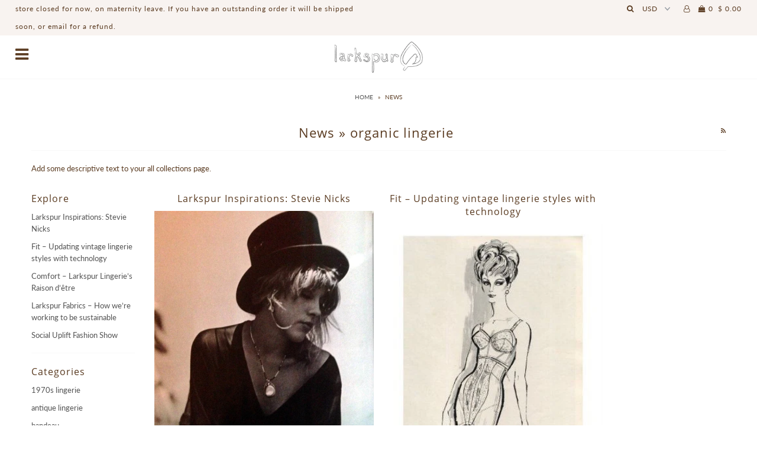

--- FILE ---
content_type: text/html; charset=utf-8
request_url: https://larkspurla.com/blogs/news/tagged/organic-lingerie
body_size: 22109
content:
<!DOCTYPE html>
<!--[if lt IE 7 ]><html class="ie ie6" lang="en"> <![endif]-->
<!--[if IE 7 ]><html class="ie ie7" lang="en"> <![endif]-->
<!--[if IE 8 ]><html class="ie ie8" lang="en"> <![endif]-->
<!--[if (gte IE 9)|!(IE)]><!--><html lang="en" class="no-js"> <!--<![endif]-->
<head>

  <meta charset="utf-8" />

    
  

  
  

  
  

  
  

  
  

  
  

  
  

  
  

  
  

  
  

  
  

  
  

  
  

  
  

  
  

  
  

  
  

  

  <meta property="og:type" content="website">
  <meta property="og:title" content="News">
  <meta property="og:url" content="https://larkspurla.com/blogs/news/tagged/organic-lingerie">
  
  

<meta property="og:site_name" content="LarkspurLA">



  <meta name="twitter:card" content="summary">


  <meta name="twitter:site" content="@larkspurla">




  <!-- SEO
================================================== -->

  <title>
    News &ndash; LarkspurLA
  </title>
  
  <link rel="canonical" href="https://larkspurla.com/blogs/news/tagged/organic-lingerie" />

  <!-- CSS
================================================== -->

  <link href="//larkspurla.com/cdn/shop/t/5/assets/stylesheet.css?v=9421716894964999061674755630" rel="stylesheet" type="text/css" media="all" />
  <link href="//larkspurla.com/cdn/shop/t/5/assets/queries.css?v=102913836774461231021536005892" rel="stylesheet" type="text/css" media="all" />

  <!-- JS
================================================== -->

  <script src="//ajax.googleapis.com/ajax/libs/jquery/2.2.4/jquery.min.js" type="text/javascript"></script>
  <script src="//unpkg.com/eventemitter3@latest/umd/eventemitter3.min.js" type="text/javascript"></script>

  
    <script src="//larkspurla.com/cdn/s/javascripts/currencies.js" type="text/javascript"></script>
<script src="//larkspurla.com/cdn/shop/t/5/assets/jquery.currencies.min.js?v=30321906837909522691536002894" type="text/javascript"></script>

<script>

Currency.format = 'money_with_currency_format';
var shopCurrency = 'USD';

/* Sometimes merchants change their shop currency, let's tell our JavaScript file */
Currency.moneyFormats[shopCurrency].money_with_currency_format = "$ {{amount}} USD";
Currency.moneyFormats[shopCurrency].money_format = "$ {{amount}}";

/* Default currency */
var defaultCurrency = 'USD';

/* Cookie currency */
var cookieCurrency = Currency.cookie.read();

$( document ).ready(function() {
  /* Fix for customer account pages */
  jQuery('span.money span.money').each(function() {
    jQuery(this).parents('span.money').removeClass('money');
  });

  /* Saving the current price */
  jQuery('span.money').each(function() {
    jQuery(this).attr('data-currency-USD', jQuery(this).html());
  });

  // If there's no cookie.
  if (cookieCurrency == null) {
    if (shopCurrency !== defaultCurrency) {
      Currency.convertAll(shopCurrency, defaultCurrency);
    }
    else {
      Currency.currentCurrency = defaultCurrency;
    }
  }
  // If the cookie value does not correspond to any value in the currency dropdown.
  else if (jQuery('[name=currencies]').size() && jQuery('[name=currencies] option[value=' + cookieCurrency + ']').size() === 0) {
    Currency.currentCurrency = shopCurrency;
    Currency.cookie.write(shopCurrency);
  }
  // If the cookie value is the same as the shop currency set in settings.
  else if (cookieCurrency === shopCurrency) {
    Currency.currentCurrency = shopCurrency;
  }
  // If the cookie currency is different than the shop currency.
  else {
    Currency.currentCurrency = cookieCurrency || USD;
  }

  // Update (on load) the currency shown in currency picker to currentCurrrency.
  jQuery('[name=currencies]').val(Currency.currentCurrency).change(function() {
    var newCurrency = jQuery(this).val();

    Currency.convertAll(Currency.currentCurrency, newCurrency);
  });

  // Convert all currencies with span.money to currentCurrrency on doc.ready load.
  Currency.convertAll(shopCurrency, Currency.currentCurrency);
});

</script>

  

  <script src="//larkspurla.com/cdn/shop/t/5/assets/theme.js?v=39004123011510548711536004037" type="text/javascript"></script>
  <script src="//larkspurla.com/cdn/shopifycloud/storefront/assets/themes_support/option_selection-b017cd28.js" type="text/javascript"></script>
  

  <meta name="viewport" content="width=device-width, initial-scale=1">

  
  <link rel="shortcut icon" href="//larkspurla.com/cdn/shop/files/larkspurlogo_32x32.jpg?v=1613678906" type="image/png" />
  
  
  <script>window.performance && window.performance.mark && window.performance.mark('shopify.content_for_header.start');</script><meta name="google-site-verification" content="WZLAaRXCWWf4rs73Geni7fbA4bYV9KP3j7O2p6_rWQ0">
<meta id="shopify-digital-wallet" name="shopify-digital-wallet" content="/9591080/digital_wallets/dialog">
<meta name="shopify-checkout-api-token" content="f1c302ac941232a6def3a521b489e2ac">
<meta id="in-context-paypal-metadata" data-shop-id="9591080" data-venmo-supported="false" data-environment="production" data-locale="en_US" data-paypal-v4="true" data-currency="USD">
<link rel="alternate" type="application/atom+xml" title="Feed" href="/blogs/news/tagged/organic-lingerie.atom" />
<script async="async" src="/checkouts/internal/preloads.js?locale=en-US"></script>
<link rel="preconnect" href="https://shop.app" crossorigin="anonymous">
<script async="async" src="https://shop.app/checkouts/internal/preloads.js?locale=en-US&shop_id=9591080" crossorigin="anonymous"></script>
<script id="shopify-features" type="application/json">{"accessToken":"f1c302ac941232a6def3a521b489e2ac","betas":["rich-media-storefront-analytics"],"domain":"larkspurla.com","predictiveSearch":true,"shopId":9591080,"locale":"en"}</script>
<script>var Shopify = Shopify || {};
Shopify.shop = "larkspur-lingerie.myshopify.com";
Shopify.locale = "en";
Shopify.currency = {"active":"USD","rate":"1.0"};
Shopify.country = "US";
Shopify.theme = {"name":"Icon","id":32888160333,"schema_name":"Icon","schema_version":"6.4","theme_store_id":686,"role":"main"};
Shopify.theme.handle = "null";
Shopify.theme.style = {"id":null,"handle":null};
Shopify.cdnHost = "larkspurla.com/cdn";
Shopify.routes = Shopify.routes || {};
Shopify.routes.root = "/";</script>
<script type="module">!function(o){(o.Shopify=o.Shopify||{}).modules=!0}(window);</script>
<script>!function(o){function n(){var o=[];function n(){o.push(Array.prototype.slice.apply(arguments))}return n.q=o,n}var t=o.Shopify=o.Shopify||{};t.loadFeatures=n(),t.autoloadFeatures=n()}(window);</script>
<script>
  window.ShopifyPay = window.ShopifyPay || {};
  window.ShopifyPay.apiHost = "shop.app\/pay";
  window.ShopifyPay.redirectState = null;
</script>
<script id="shop-js-analytics" type="application/json">{"pageType":"blog"}</script>
<script defer="defer" async type="module" src="//larkspurla.com/cdn/shopifycloud/shop-js/modules/v2/client.init-shop-cart-sync_BN7fPSNr.en.esm.js"></script>
<script defer="defer" async type="module" src="//larkspurla.com/cdn/shopifycloud/shop-js/modules/v2/chunk.common_Cbph3Kss.esm.js"></script>
<script defer="defer" async type="module" src="//larkspurla.com/cdn/shopifycloud/shop-js/modules/v2/chunk.modal_DKumMAJ1.esm.js"></script>
<script type="module">
  await import("//larkspurla.com/cdn/shopifycloud/shop-js/modules/v2/client.init-shop-cart-sync_BN7fPSNr.en.esm.js");
await import("//larkspurla.com/cdn/shopifycloud/shop-js/modules/v2/chunk.common_Cbph3Kss.esm.js");
await import("//larkspurla.com/cdn/shopifycloud/shop-js/modules/v2/chunk.modal_DKumMAJ1.esm.js");

  window.Shopify.SignInWithShop?.initShopCartSync?.({"fedCMEnabled":true,"windoidEnabled":true});

</script>
<script>
  window.Shopify = window.Shopify || {};
  if (!window.Shopify.featureAssets) window.Shopify.featureAssets = {};
  window.Shopify.featureAssets['shop-js'] = {"shop-cart-sync":["modules/v2/client.shop-cart-sync_CJVUk8Jm.en.esm.js","modules/v2/chunk.common_Cbph3Kss.esm.js","modules/v2/chunk.modal_DKumMAJ1.esm.js"],"init-fed-cm":["modules/v2/client.init-fed-cm_7Fvt41F4.en.esm.js","modules/v2/chunk.common_Cbph3Kss.esm.js","modules/v2/chunk.modal_DKumMAJ1.esm.js"],"init-shop-email-lookup-coordinator":["modules/v2/client.init-shop-email-lookup-coordinator_Cc088_bR.en.esm.js","modules/v2/chunk.common_Cbph3Kss.esm.js","modules/v2/chunk.modal_DKumMAJ1.esm.js"],"init-windoid":["modules/v2/client.init-windoid_hPopwJRj.en.esm.js","modules/v2/chunk.common_Cbph3Kss.esm.js","modules/v2/chunk.modal_DKumMAJ1.esm.js"],"shop-button":["modules/v2/client.shop-button_B0jaPSNF.en.esm.js","modules/v2/chunk.common_Cbph3Kss.esm.js","modules/v2/chunk.modal_DKumMAJ1.esm.js"],"shop-cash-offers":["modules/v2/client.shop-cash-offers_DPIskqss.en.esm.js","modules/v2/chunk.common_Cbph3Kss.esm.js","modules/v2/chunk.modal_DKumMAJ1.esm.js"],"shop-toast-manager":["modules/v2/client.shop-toast-manager_CK7RT69O.en.esm.js","modules/v2/chunk.common_Cbph3Kss.esm.js","modules/v2/chunk.modal_DKumMAJ1.esm.js"],"init-shop-cart-sync":["modules/v2/client.init-shop-cart-sync_BN7fPSNr.en.esm.js","modules/v2/chunk.common_Cbph3Kss.esm.js","modules/v2/chunk.modal_DKumMAJ1.esm.js"],"init-customer-accounts-sign-up":["modules/v2/client.init-customer-accounts-sign-up_CfPf4CXf.en.esm.js","modules/v2/client.shop-login-button_DeIztwXF.en.esm.js","modules/v2/chunk.common_Cbph3Kss.esm.js","modules/v2/chunk.modal_DKumMAJ1.esm.js"],"pay-button":["modules/v2/client.pay-button_CgIwFSYN.en.esm.js","modules/v2/chunk.common_Cbph3Kss.esm.js","modules/v2/chunk.modal_DKumMAJ1.esm.js"],"init-customer-accounts":["modules/v2/client.init-customer-accounts_DQ3x16JI.en.esm.js","modules/v2/client.shop-login-button_DeIztwXF.en.esm.js","modules/v2/chunk.common_Cbph3Kss.esm.js","modules/v2/chunk.modal_DKumMAJ1.esm.js"],"avatar":["modules/v2/client.avatar_BTnouDA3.en.esm.js"],"init-shop-for-new-customer-accounts":["modules/v2/client.init-shop-for-new-customer-accounts_CsZy_esa.en.esm.js","modules/v2/client.shop-login-button_DeIztwXF.en.esm.js","modules/v2/chunk.common_Cbph3Kss.esm.js","modules/v2/chunk.modal_DKumMAJ1.esm.js"],"shop-follow-button":["modules/v2/client.shop-follow-button_BRMJjgGd.en.esm.js","modules/v2/chunk.common_Cbph3Kss.esm.js","modules/v2/chunk.modal_DKumMAJ1.esm.js"],"checkout-modal":["modules/v2/client.checkout-modal_B9Drz_yf.en.esm.js","modules/v2/chunk.common_Cbph3Kss.esm.js","modules/v2/chunk.modal_DKumMAJ1.esm.js"],"shop-login-button":["modules/v2/client.shop-login-button_DeIztwXF.en.esm.js","modules/v2/chunk.common_Cbph3Kss.esm.js","modules/v2/chunk.modal_DKumMAJ1.esm.js"],"lead-capture":["modules/v2/client.lead-capture_DXYzFM3R.en.esm.js","modules/v2/chunk.common_Cbph3Kss.esm.js","modules/v2/chunk.modal_DKumMAJ1.esm.js"],"shop-login":["modules/v2/client.shop-login_CA5pJqmO.en.esm.js","modules/v2/chunk.common_Cbph3Kss.esm.js","modules/v2/chunk.modal_DKumMAJ1.esm.js"],"payment-terms":["modules/v2/client.payment-terms_BxzfvcZJ.en.esm.js","modules/v2/chunk.common_Cbph3Kss.esm.js","modules/v2/chunk.modal_DKumMAJ1.esm.js"]};
</script>
<script>(function() {
  var isLoaded = false;
  function asyncLoad() {
    if (isLoaded) return;
    isLoaded = true;
    var urls = ["https:\/\/cdn-scripts.signifyd.com\/shopify\/script-tag.js?shop=larkspur-lingerie.myshopify.com"];
    for (var i = 0; i < urls.length; i++) {
      var s = document.createElement('script');
      s.type = 'text/javascript';
      s.async = true;
      s.src = urls[i];
      var x = document.getElementsByTagName('script')[0];
      x.parentNode.insertBefore(s, x);
    }
  };
  if(window.attachEvent) {
    window.attachEvent('onload', asyncLoad);
  } else {
    window.addEventListener('load', asyncLoad, false);
  }
})();</script>
<script id="__st">var __st={"a":9591080,"offset":-28800,"reqid":"08f3f3d4-b3c4-48ab-9613-6694758bace0-1770032476","pageurl":"larkspurla.com\/blogs\/news\/tagged\/organic-lingerie","s":"blogs-21702404","u":"77705e5452e6","p":"blog","rtyp":"blog","rid":21702404};</script>
<script>window.ShopifyPaypalV4VisibilityTracking = true;</script>
<script id="captcha-bootstrap">!function(){'use strict';const t='contact',e='account',n='new_comment',o=[[t,t],['blogs',n],['comments',n],[t,'customer']],c=[[e,'customer_login'],[e,'guest_login'],[e,'recover_customer_password'],[e,'create_customer']],r=t=>t.map((([t,e])=>`form[action*='/${t}']:not([data-nocaptcha='true']) input[name='form_type'][value='${e}']`)).join(','),a=t=>()=>t?[...document.querySelectorAll(t)].map((t=>t.form)):[];function s(){const t=[...o],e=r(t);return a(e)}const i='password',u='form_key',d=['recaptcha-v3-token','g-recaptcha-response','h-captcha-response',i],f=()=>{try{return window.sessionStorage}catch{return}},m='__shopify_v',_=t=>t.elements[u];function p(t,e,n=!1){try{const o=window.sessionStorage,c=JSON.parse(o.getItem(e)),{data:r}=function(t){const{data:e,action:n}=t;return t[m]||n?{data:e,action:n}:{data:t,action:n}}(c);for(const[e,n]of Object.entries(r))t.elements[e]&&(t.elements[e].value=n);n&&o.removeItem(e)}catch(o){console.error('form repopulation failed',{error:o})}}const l='form_type',E='cptcha';function T(t){t.dataset[E]=!0}const w=window,h=w.document,L='Shopify',v='ce_forms',y='captcha';let A=!1;((t,e)=>{const n=(g='f06e6c50-85a8-45c8-87d0-21a2b65856fe',I='https://cdn.shopify.com/shopifycloud/storefront-forms-hcaptcha/ce_storefront_forms_captcha_hcaptcha.v1.5.2.iife.js',D={infoText:'Protected by hCaptcha',privacyText:'Privacy',termsText:'Terms'},(t,e,n)=>{const o=w[L][v],c=o.bindForm;if(c)return c(t,g,e,D).then(n);var r;o.q.push([[t,g,e,D],n]),r=I,A||(h.body.append(Object.assign(h.createElement('script'),{id:'captcha-provider',async:!0,src:r})),A=!0)});var g,I,D;w[L]=w[L]||{},w[L][v]=w[L][v]||{},w[L][v].q=[],w[L][y]=w[L][y]||{},w[L][y].protect=function(t,e){n(t,void 0,e),T(t)},Object.freeze(w[L][y]),function(t,e,n,w,h,L){const[v,y,A,g]=function(t,e,n){const i=e?o:[],u=t?c:[],d=[...i,...u],f=r(d),m=r(i),_=r(d.filter((([t,e])=>n.includes(e))));return[a(f),a(m),a(_),s()]}(w,h,L),I=t=>{const e=t.target;return e instanceof HTMLFormElement?e:e&&e.form},D=t=>v().includes(t);t.addEventListener('submit',(t=>{const e=I(t);if(!e)return;const n=D(e)&&!e.dataset.hcaptchaBound&&!e.dataset.recaptchaBound,o=_(e),c=g().includes(e)&&(!o||!o.value);(n||c)&&t.preventDefault(),c&&!n&&(function(t){try{if(!f())return;!function(t){const e=f();if(!e)return;const n=_(t);if(!n)return;const o=n.value;o&&e.removeItem(o)}(t);const e=Array.from(Array(32),(()=>Math.random().toString(36)[2])).join('');!function(t,e){_(t)||t.append(Object.assign(document.createElement('input'),{type:'hidden',name:u})),t.elements[u].value=e}(t,e),function(t,e){const n=f();if(!n)return;const o=[...t.querySelectorAll(`input[type='${i}']`)].map((({name:t})=>t)),c=[...d,...o],r={};for(const[a,s]of new FormData(t).entries())c.includes(a)||(r[a]=s);n.setItem(e,JSON.stringify({[m]:1,action:t.action,data:r}))}(t,e)}catch(e){console.error('failed to persist form',e)}}(e),e.submit())}));const S=(t,e)=>{t&&!t.dataset[E]&&(n(t,e.some((e=>e===t))),T(t))};for(const o of['focusin','change'])t.addEventListener(o,(t=>{const e=I(t);D(e)&&S(e,y())}));const B=e.get('form_key'),M=e.get(l),P=B&&M;t.addEventListener('DOMContentLoaded',(()=>{const t=y();if(P)for(const e of t)e.elements[l].value===M&&p(e,B);[...new Set([...A(),...v().filter((t=>'true'===t.dataset.shopifyCaptcha))])].forEach((e=>S(e,t)))}))}(h,new URLSearchParams(w.location.search),n,t,e,['guest_login'])})(!0,!0)}();</script>
<script integrity="sha256-4kQ18oKyAcykRKYeNunJcIwy7WH5gtpwJnB7kiuLZ1E=" data-source-attribution="shopify.loadfeatures" defer="defer" src="//larkspurla.com/cdn/shopifycloud/storefront/assets/storefront/load_feature-a0a9edcb.js" crossorigin="anonymous"></script>
<script crossorigin="anonymous" defer="defer" src="//larkspurla.com/cdn/shopifycloud/storefront/assets/shopify_pay/storefront-65b4c6d7.js?v=20250812"></script>
<script data-source-attribution="shopify.dynamic_checkout.dynamic.init">var Shopify=Shopify||{};Shopify.PaymentButton=Shopify.PaymentButton||{isStorefrontPortableWallets:!0,init:function(){window.Shopify.PaymentButton.init=function(){};var t=document.createElement("script");t.src="https://larkspurla.com/cdn/shopifycloud/portable-wallets/latest/portable-wallets.en.js",t.type="module",document.head.appendChild(t)}};
</script>
<script data-source-attribution="shopify.dynamic_checkout.buyer_consent">
  function portableWalletsHideBuyerConsent(e){var t=document.getElementById("shopify-buyer-consent"),n=document.getElementById("shopify-subscription-policy-button");t&&n&&(t.classList.add("hidden"),t.setAttribute("aria-hidden","true"),n.removeEventListener("click",e))}function portableWalletsShowBuyerConsent(e){var t=document.getElementById("shopify-buyer-consent"),n=document.getElementById("shopify-subscription-policy-button");t&&n&&(t.classList.remove("hidden"),t.removeAttribute("aria-hidden"),n.addEventListener("click",e))}window.Shopify?.PaymentButton&&(window.Shopify.PaymentButton.hideBuyerConsent=portableWalletsHideBuyerConsent,window.Shopify.PaymentButton.showBuyerConsent=portableWalletsShowBuyerConsent);
</script>
<script data-source-attribution="shopify.dynamic_checkout.cart.bootstrap">document.addEventListener("DOMContentLoaded",(function(){function t(){return document.querySelector("shopify-accelerated-checkout-cart, shopify-accelerated-checkout")}if(t())Shopify.PaymentButton.init();else{new MutationObserver((function(e,n){t()&&(Shopify.PaymentButton.init(),n.disconnect())})).observe(document.body,{childList:!0,subtree:!0})}}));
</script>
<link id="shopify-accelerated-checkout-styles" rel="stylesheet" media="screen" href="https://larkspurla.com/cdn/shopifycloud/portable-wallets/latest/accelerated-checkout-backwards-compat.css" crossorigin="anonymous">
<style id="shopify-accelerated-checkout-cart">
        #shopify-buyer-consent {
  margin-top: 1em;
  display: inline-block;
  width: 100%;
}

#shopify-buyer-consent.hidden {
  display: none;
}

#shopify-subscription-policy-button {
  background: none;
  border: none;
  padding: 0;
  text-decoration: underline;
  font-size: inherit;
  cursor: pointer;
}

#shopify-subscription-policy-button::before {
  box-shadow: none;
}

      </style>

<script>window.performance && window.performance.mark && window.performance.mark('shopify.content_for_header.end');</script>
  <link rel="next" href="/next"/>
  <link rel="prev" href="/prev"/>

<link href="https://monorail-edge.shopifysvc.com" rel="dns-prefetch">
<script>(function(){if ("sendBeacon" in navigator && "performance" in window) {try {var session_token_from_headers = performance.getEntriesByType('navigation')[0].serverTiming.find(x => x.name == '_s').description;} catch {var session_token_from_headers = undefined;}var session_cookie_matches = document.cookie.match(/_shopify_s=([^;]*)/);var session_token_from_cookie = session_cookie_matches && session_cookie_matches.length === 2 ? session_cookie_matches[1] : "";var session_token = session_token_from_headers || session_token_from_cookie || "";function handle_abandonment_event(e) {var entries = performance.getEntries().filter(function(entry) {return /monorail-edge.shopifysvc.com/.test(entry.name);});if (!window.abandonment_tracked && entries.length === 0) {window.abandonment_tracked = true;var currentMs = Date.now();var navigation_start = performance.timing.navigationStart;var payload = {shop_id: 9591080,url: window.location.href,navigation_start,duration: currentMs - navigation_start,session_token,page_type: "blog"};window.navigator.sendBeacon("https://monorail-edge.shopifysvc.com/v1/produce", JSON.stringify({schema_id: "online_store_buyer_site_abandonment/1.1",payload: payload,metadata: {event_created_at_ms: currentMs,event_sent_at_ms: currentMs}}));}}window.addEventListener('pagehide', handle_abandonment_event);}}());</script>
<script id="web-pixels-manager-setup">(function e(e,d,r,n,o){if(void 0===o&&(o={}),!Boolean(null===(a=null===(i=window.Shopify)||void 0===i?void 0:i.analytics)||void 0===a?void 0:a.replayQueue)){var i,a;window.Shopify=window.Shopify||{};var t=window.Shopify;t.analytics=t.analytics||{};var s=t.analytics;s.replayQueue=[],s.publish=function(e,d,r){return s.replayQueue.push([e,d,r]),!0};try{self.performance.mark("wpm:start")}catch(e){}var l=function(){var e={modern:/Edge?\/(1{2}[4-9]|1[2-9]\d|[2-9]\d{2}|\d{4,})\.\d+(\.\d+|)|Firefox\/(1{2}[4-9]|1[2-9]\d|[2-9]\d{2}|\d{4,})\.\d+(\.\d+|)|Chrom(ium|e)\/(9{2}|\d{3,})\.\d+(\.\d+|)|(Maci|X1{2}).+ Version\/(15\.\d+|(1[6-9]|[2-9]\d|\d{3,})\.\d+)([,.]\d+|)( \(\w+\)|)( Mobile\/\w+|) Safari\/|Chrome.+OPR\/(9{2}|\d{3,})\.\d+\.\d+|(CPU[ +]OS|iPhone[ +]OS|CPU[ +]iPhone|CPU IPhone OS|CPU iPad OS)[ +]+(15[._]\d+|(1[6-9]|[2-9]\d|\d{3,})[._]\d+)([._]\d+|)|Android:?[ /-](13[3-9]|1[4-9]\d|[2-9]\d{2}|\d{4,})(\.\d+|)(\.\d+|)|Android.+Firefox\/(13[5-9]|1[4-9]\d|[2-9]\d{2}|\d{4,})\.\d+(\.\d+|)|Android.+Chrom(ium|e)\/(13[3-9]|1[4-9]\d|[2-9]\d{2}|\d{4,})\.\d+(\.\d+|)|SamsungBrowser\/([2-9]\d|\d{3,})\.\d+/,legacy:/Edge?\/(1[6-9]|[2-9]\d|\d{3,})\.\d+(\.\d+|)|Firefox\/(5[4-9]|[6-9]\d|\d{3,})\.\d+(\.\d+|)|Chrom(ium|e)\/(5[1-9]|[6-9]\d|\d{3,})\.\d+(\.\d+|)([\d.]+$|.*Safari\/(?![\d.]+ Edge\/[\d.]+$))|(Maci|X1{2}).+ Version\/(10\.\d+|(1[1-9]|[2-9]\d|\d{3,})\.\d+)([,.]\d+|)( \(\w+\)|)( Mobile\/\w+|) Safari\/|Chrome.+OPR\/(3[89]|[4-9]\d|\d{3,})\.\d+\.\d+|(CPU[ +]OS|iPhone[ +]OS|CPU[ +]iPhone|CPU IPhone OS|CPU iPad OS)[ +]+(10[._]\d+|(1[1-9]|[2-9]\d|\d{3,})[._]\d+)([._]\d+|)|Android:?[ /-](13[3-9]|1[4-9]\d|[2-9]\d{2}|\d{4,})(\.\d+|)(\.\d+|)|Mobile Safari.+OPR\/([89]\d|\d{3,})\.\d+\.\d+|Android.+Firefox\/(13[5-9]|1[4-9]\d|[2-9]\d{2}|\d{4,})\.\d+(\.\d+|)|Android.+Chrom(ium|e)\/(13[3-9]|1[4-9]\d|[2-9]\d{2}|\d{4,})\.\d+(\.\d+|)|Android.+(UC? ?Browser|UCWEB|U3)[ /]?(15\.([5-9]|\d{2,})|(1[6-9]|[2-9]\d|\d{3,})\.\d+)\.\d+|SamsungBrowser\/(5\.\d+|([6-9]|\d{2,})\.\d+)|Android.+MQ{2}Browser\/(14(\.(9|\d{2,})|)|(1[5-9]|[2-9]\d|\d{3,})(\.\d+|))(\.\d+|)|K[Aa][Ii]OS\/(3\.\d+|([4-9]|\d{2,})\.\d+)(\.\d+|)/},d=e.modern,r=e.legacy,n=navigator.userAgent;return n.match(d)?"modern":n.match(r)?"legacy":"unknown"}(),u="modern"===l?"modern":"legacy",c=(null!=n?n:{modern:"",legacy:""})[u],f=function(e){return[e.baseUrl,"/wpm","/b",e.hashVersion,"modern"===e.buildTarget?"m":"l",".js"].join("")}({baseUrl:d,hashVersion:r,buildTarget:u}),m=function(e){var d=e.version,r=e.bundleTarget,n=e.surface,o=e.pageUrl,i=e.monorailEndpoint;return{emit:function(e){var a=e.status,t=e.errorMsg,s=(new Date).getTime(),l=JSON.stringify({metadata:{event_sent_at_ms:s},events:[{schema_id:"web_pixels_manager_load/3.1",payload:{version:d,bundle_target:r,page_url:o,status:a,surface:n,error_msg:t},metadata:{event_created_at_ms:s}}]});if(!i)return console&&console.warn&&console.warn("[Web Pixels Manager] No Monorail endpoint provided, skipping logging."),!1;try{return self.navigator.sendBeacon.bind(self.navigator)(i,l)}catch(e){}var u=new XMLHttpRequest;try{return u.open("POST",i,!0),u.setRequestHeader("Content-Type","text/plain"),u.send(l),!0}catch(e){return console&&console.warn&&console.warn("[Web Pixels Manager] Got an unhandled error while logging to Monorail."),!1}}}}({version:r,bundleTarget:l,surface:e.surface,pageUrl:self.location.href,monorailEndpoint:e.monorailEndpoint});try{o.browserTarget=l,function(e){var d=e.src,r=e.async,n=void 0===r||r,o=e.onload,i=e.onerror,a=e.sri,t=e.scriptDataAttributes,s=void 0===t?{}:t,l=document.createElement("script"),u=document.querySelector("head"),c=document.querySelector("body");if(l.async=n,l.src=d,a&&(l.integrity=a,l.crossOrigin="anonymous"),s)for(var f in s)if(Object.prototype.hasOwnProperty.call(s,f))try{l.dataset[f]=s[f]}catch(e){}if(o&&l.addEventListener("load",o),i&&l.addEventListener("error",i),u)u.appendChild(l);else{if(!c)throw new Error("Did not find a head or body element to append the script");c.appendChild(l)}}({src:f,async:!0,onload:function(){if(!function(){var e,d;return Boolean(null===(d=null===(e=window.Shopify)||void 0===e?void 0:e.analytics)||void 0===d?void 0:d.initialized)}()){var d=window.webPixelsManager.init(e)||void 0;if(d){var r=window.Shopify.analytics;r.replayQueue.forEach((function(e){var r=e[0],n=e[1],o=e[2];d.publishCustomEvent(r,n,o)})),r.replayQueue=[],r.publish=d.publishCustomEvent,r.visitor=d.visitor,r.initialized=!0}}},onerror:function(){return m.emit({status:"failed",errorMsg:"".concat(f," has failed to load")})},sri:function(e){var d=/^sha384-[A-Za-z0-9+/=]+$/;return"string"==typeof e&&d.test(e)}(c)?c:"",scriptDataAttributes:o}),m.emit({status:"loading"})}catch(e){m.emit({status:"failed",errorMsg:(null==e?void 0:e.message)||"Unknown error"})}}})({shopId: 9591080,storefrontBaseUrl: "https://larkspurla.com",extensionsBaseUrl: "https://extensions.shopifycdn.com/cdn/shopifycloud/web-pixels-manager",monorailEndpoint: "https://monorail-edge.shopifysvc.com/unstable/produce_batch",surface: "storefront-renderer",enabledBetaFlags: ["2dca8a86"],webPixelsConfigList: [{"id":"524157105","configuration":"{\"config\":\"{\\\"pixel_id\\\":\\\"AW-661877439\\\",\\\"target_country\\\":\\\"US\\\",\\\"gtag_events\\\":[{\\\"type\\\":\\\"search\\\",\\\"action_label\\\":\\\"AW-661877439\\\/OYZYCKS-8MgBEL_lzbsC\\\"},{\\\"type\\\":\\\"begin_checkout\\\",\\\"action_label\\\":\\\"AW-661877439\\\/RMD_CKG-8MgBEL_lzbsC\\\"},{\\\"type\\\":\\\"view_item\\\",\\\"action_label\\\":[\\\"AW-661877439\\\/0WuuCJu-8MgBEL_lzbsC\\\",\\\"MC-TRY6PMQFHW\\\"]},{\\\"type\\\":\\\"purchase\\\",\\\"action_label\\\":[\\\"AW-661877439\\\/e6F-CJi-8MgBEL_lzbsC\\\",\\\"MC-TRY6PMQFHW\\\"]},{\\\"type\\\":\\\"page_view\\\",\\\"action_label\\\":[\\\"AW-661877439\\\/YTW7CJW-8MgBEL_lzbsC\\\",\\\"MC-TRY6PMQFHW\\\"]},{\\\"type\\\":\\\"add_payment_info\\\",\\\"action_label\\\":\\\"AW-661877439\\\/HGNoCKe-8MgBEL_lzbsC\\\"},{\\\"type\\\":\\\"add_to_cart\\\",\\\"action_label\\\":\\\"AW-661877439\\\/Xkq1CJ6-8MgBEL_lzbsC\\\"}],\\\"enable_monitoring_mode\\\":false}\"}","eventPayloadVersion":"v1","runtimeContext":"OPEN","scriptVersion":"b2a88bafab3e21179ed38636efcd8a93","type":"APP","apiClientId":1780363,"privacyPurposes":[],"dataSharingAdjustments":{"protectedCustomerApprovalScopes":["read_customer_address","read_customer_email","read_customer_name","read_customer_personal_data","read_customer_phone"]}},{"id":"112885937","configuration":"{\"tagID\":\"2612572410768\"}","eventPayloadVersion":"v1","runtimeContext":"STRICT","scriptVersion":"18031546ee651571ed29edbe71a3550b","type":"APP","apiClientId":3009811,"privacyPurposes":["ANALYTICS","MARKETING","SALE_OF_DATA"],"dataSharingAdjustments":{"protectedCustomerApprovalScopes":["read_customer_address","read_customer_email","read_customer_name","read_customer_personal_data","read_customer_phone"]}},{"id":"63733937","eventPayloadVersion":"v1","runtimeContext":"LAX","scriptVersion":"1","type":"CUSTOM","privacyPurposes":["MARKETING"],"name":"Meta pixel (migrated)"},{"id":"75825329","eventPayloadVersion":"v1","runtimeContext":"LAX","scriptVersion":"1","type":"CUSTOM","privacyPurposes":["ANALYTICS"],"name":"Google Analytics tag (migrated)"},{"id":"shopify-app-pixel","configuration":"{}","eventPayloadVersion":"v1","runtimeContext":"STRICT","scriptVersion":"0450","apiClientId":"shopify-pixel","type":"APP","privacyPurposes":["ANALYTICS","MARKETING"]},{"id":"shopify-custom-pixel","eventPayloadVersion":"v1","runtimeContext":"LAX","scriptVersion":"0450","apiClientId":"shopify-pixel","type":"CUSTOM","privacyPurposes":["ANALYTICS","MARKETING"]}],isMerchantRequest: false,initData: {"shop":{"name":"LarkspurLA","paymentSettings":{"currencyCode":"USD"},"myshopifyDomain":"larkspur-lingerie.myshopify.com","countryCode":"US","storefrontUrl":"https:\/\/larkspurla.com"},"customer":null,"cart":null,"checkout":null,"productVariants":[],"purchasingCompany":null},},"https://larkspurla.com/cdn","1d2a099fw23dfb22ep557258f5m7a2edbae",{"modern":"","legacy":""},{"shopId":"9591080","storefrontBaseUrl":"https:\/\/larkspurla.com","extensionBaseUrl":"https:\/\/extensions.shopifycdn.com\/cdn\/shopifycloud\/web-pixels-manager","surface":"storefront-renderer","enabledBetaFlags":"[\"2dca8a86\"]","isMerchantRequest":"false","hashVersion":"1d2a099fw23dfb22ep557258f5m7a2edbae","publish":"custom","events":"[[\"page_viewed\",{}]]"});</script><script>
  window.ShopifyAnalytics = window.ShopifyAnalytics || {};
  window.ShopifyAnalytics.meta = window.ShopifyAnalytics.meta || {};
  window.ShopifyAnalytics.meta.currency = 'USD';
  var meta = {"page":{"pageType":"blog","resourceType":"blog","resourceId":21702404,"requestId":"08f3f3d4-b3c4-48ab-9613-6694758bace0-1770032476"}};
  for (var attr in meta) {
    window.ShopifyAnalytics.meta[attr] = meta[attr];
  }
</script>
<script class="analytics">
  (function () {
    var customDocumentWrite = function(content) {
      var jquery = null;

      if (window.jQuery) {
        jquery = window.jQuery;
      } else if (window.Checkout && window.Checkout.$) {
        jquery = window.Checkout.$;
      }

      if (jquery) {
        jquery('body').append(content);
      }
    };

    var hasLoggedConversion = function(token) {
      if (token) {
        return document.cookie.indexOf('loggedConversion=' + token) !== -1;
      }
      return false;
    }

    var setCookieIfConversion = function(token) {
      if (token) {
        var twoMonthsFromNow = new Date(Date.now());
        twoMonthsFromNow.setMonth(twoMonthsFromNow.getMonth() + 2);

        document.cookie = 'loggedConversion=' + token + '; expires=' + twoMonthsFromNow;
      }
    }

    var trekkie = window.ShopifyAnalytics.lib = window.trekkie = window.trekkie || [];
    if (trekkie.integrations) {
      return;
    }
    trekkie.methods = [
      'identify',
      'page',
      'ready',
      'track',
      'trackForm',
      'trackLink'
    ];
    trekkie.factory = function(method) {
      return function() {
        var args = Array.prototype.slice.call(arguments);
        args.unshift(method);
        trekkie.push(args);
        return trekkie;
      };
    };
    for (var i = 0; i < trekkie.methods.length; i++) {
      var key = trekkie.methods[i];
      trekkie[key] = trekkie.factory(key);
    }
    trekkie.load = function(config) {
      trekkie.config = config || {};
      trekkie.config.initialDocumentCookie = document.cookie;
      var first = document.getElementsByTagName('script')[0];
      var script = document.createElement('script');
      script.type = 'text/javascript';
      script.onerror = function(e) {
        var scriptFallback = document.createElement('script');
        scriptFallback.type = 'text/javascript';
        scriptFallback.onerror = function(error) {
                var Monorail = {
      produce: function produce(monorailDomain, schemaId, payload) {
        var currentMs = new Date().getTime();
        var event = {
          schema_id: schemaId,
          payload: payload,
          metadata: {
            event_created_at_ms: currentMs,
            event_sent_at_ms: currentMs
          }
        };
        return Monorail.sendRequest("https://" + monorailDomain + "/v1/produce", JSON.stringify(event));
      },
      sendRequest: function sendRequest(endpointUrl, payload) {
        // Try the sendBeacon API
        if (window && window.navigator && typeof window.navigator.sendBeacon === 'function' && typeof window.Blob === 'function' && !Monorail.isIos12()) {
          var blobData = new window.Blob([payload], {
            type: 'text/plain'
          });

          if (window.navigator.sendBeacon(endpointUrl, blobData)) {
            return true;
          } // sendBeacon was not successful

        } // XHR beacon

        var xhr = new XMLHttpRequest();

        try {
          xhr.open('POST', endpointUrl);
          xhr.setRequestHeader('Content-Type', 'text/plain');
          xhr.send(payload);
        } catch (e) {
          console.log(e);
        }

        return false;
      },
      isIos12: function isIos12() {
        return window.navigator.userAgent.lastIndexOf('iPhone; CPU iPhone OS 12_') !== -1 || window.navigator.userAgent.lastIndexOf('iPad; CPU OS 12_') !== -1;
      }
    };
    Monorail.produce('monorail-edge.shopifysvc.com',
      'trekkie_storefront_load_errors/1.1',
      {shop_id: 9591080,
      theme_id: 32888160333,
      app_name: "storefront",
      context_url: window.location.href,
      source_url: "//larkspurla.com/cdn/s/trekkie.storefront.c59ea00e0474b293ae6629561379568a2d7c4bba.min.js"});

        };
        scriptFallback.async = true;
        scriptFallback.src = '//larkspurla.com/cdn/s/trekkie.storefront.c59ea00e0474b293ae6629561379568a2d7c4bba.min.js';
        first.parentNode.insertBefore(scriptFallback, first);
      };
      script.async = true;
      script.src = '//larkspurla.com/cdn/s/trekkie.storefront.c59ea00e0474b293ae6629561379568a2d7c4bba.min.js';
      first.parentNode.insertBefore(script, first);
    };
    trekkie.load(
      {"Trekkie":{"appName":"storefront","development":false,"defaultAttributes":{"shopId":9591080,"isMerchantRequest":null,"themeId":32888160333,"themeCityHash":"8996088174584673028","contentLanguage":"en","currency":"USD","eventMetadataId":"f815e865-7adb-4cb1-8cc8-35c341598712"},"isServerSideCookieWritingEnabled":true,"monorailRegion":"shop_domain","enabledBetaFlags":["65f19447","b5387b81"]},"Session Attribution":{},"S2S":{"facebookCapiEnabled":false,"source":"trekkie-storefront-renderer","apiClientId":580111}}
    );

    var loaded = false;
    trekkie.ready(function() {
      if (loaded) return;
      loaded = true;

      window.ShopifyAnalytics.lib = window.trekkie;

      var originalDocumentWrite = document.write;
      document.write = customDocumentWrite;
      try { window.ShopifyAnalytics.merchantGoogleAnalytics.call(this); } catch(error) {};
      document.write = originalDocumentWrite;

      window.ShopifyAnalytics.lib.page(null,{"pageType":"blog","resourceType":"blog","resourceId":21702404,"requestId":"08f3f3d4-b3c4-48ab-9613-6694758bace0-1770032476","shopifyEmitted":true});

      var match = window.location.pathname.match(/checkouts\/(.+)\/(thank_you|post_purchase)/)
      var token = match? match[1]: undefined;
      if (!hasLoggedConversion(token)) {
        setCookieIfConversion(token);
        
      }
    });


        var eventsListenerScript = document.createElement('script');
        eventsListenerScript.async = true;
        eventsListenerScript.src = "//larkspurla.com/cdn/shopifycloud/storefront/assets/shop_events_listener-3da45d37.js";
        document.getElementsByTagName('head')[0].appendChild(eventsListenerScript);

})();</script>
  <script>
  if (!window.ga || (window.ga && typeof window.ga !== 'function')) {
    window.ga = function ga() {
      (window.ga.q = window.ga.q || []).push(arguments);
      if (window.Shopify && window.Shopify.analytics && typeof window.Shopify.analytics.publish === 'function') {
        window.Shopify.analytics.publish("ga_stub_called", {}, {sendTo: "google_osp_migration"});
      }
      console.error("Shopify's Google Analytics stub called with:", Array.from(arguments), "\nSee https://help.shopify.com/manual/promoting-marketing/pixels/pixel-migration#google for more information.");
    };
    if (window.Shopify && window.Shopify.analytics && typeof window.Shopify.analytics.publish === 'function') {
      window.Shopify.analytics.publish("ga_stub_initialized", {}, {sendTo: "google_osp_migration"});
    }
  }
</script>
<script
  defer
  src="https://larkspurla.com/cdn/shopifycloud/perf-kit/shopify-perf-kit-3.1.0.min.js"
  data-application="storefront-renderer"
  data-shop-id="9591080"
  data-render-region="gcp-us-central1"
  data-page-type="blog"
  data-theme-instance-id="32888160333"
  data-theme-name="Icon"
  data-theme-version="6.4"
  data-monorail-region="shop_domain"
  data-resource-timing-sampling-rate="10"
  data-shs="true"
  data-shs-beacon="true"
  data-shs-export-with-fetch="true"
  data-shs-logs-sample-rate="1"
  data-shs-beacon-endpoint="https://larkspurla.com/api/collect"
></script>
</head>

<body class="gridlock shifter-left blog">
  
  <div id="CartDrawer" class="drawer drawer--right">
  <div class="drawer__header">
    <div class="table-cell">
    <h3>My Cart</h3>
    </div>
    <div class="table-cell">
    <span class="drawer__close js-drawer-close">
        Close
    </span>
    </div>
  </div>
  <div id="CartContainer"></div>
</div>

  
  <div class="shifter-page  is-moved-by-drawer" id="PageContainer">
    <div id="shopify-section-header" class="shopify-section"><header class="scrollheader" data-section-id="header">
  <div class="topbar gridlock-fluid">
    <div class="row">

      <div class=" desktop-6 tablet-6 mobile-3" id="banner-message">
        
          <a href="https://larkspurla.com/products/larkspur-gift-card">store closed for now, on maternity leave.  If you have an outstanding order it will be shipped soon, or email for a refund.</a>
        
      </div>

      
        <ul id="cart" class="desktop-6 tablet-3 mobile-hide right">
          <li class="seeks">
            <a id="inline" href="#search_popup" class="open_popup">
              <i class="fa fa-search" aria-hidden="true"></i>
            </a>
            
              <select class="currency-picker" name="currencies">
  
  
  <option value="USD" selected="selected">USD</option>
  
    
      <option value="INR">INR</option>
    
  
    
      <option value="GBP">GBP</option>
    
  
    
      <option value="CAD">CAD</option>
    
  
    
      <option value="AUD">AUD</option>
    
  
    
      <option value="EUR">EUR</option>
    
  
    
      <option value="JPY">JPY</option>
    
  
</select>

            
          </li>

          
            <li class="cust">
              
                <a href="/account/login">
                  <i class="fa fa-user-o" aria-hidden="true"></i>
                </a>
              
            </li>
          

          <li>
            <a href="/cart" class="site-header__cart-toggle js-drawer-open-right" aria-controls="CartDrawer" aria-expanded="false">
              <span class="cart-words"></span>
        		&nbsp;<i class="fa fa-shopping-bag" aria-hidden="true"></i>
              <span class="CartCount">0</span>
              &nbsp;<span class="CartCost"><span class="money">$ 0.00</span></span>
            </a>
          </li>

        </ul>
      
      <!-- Shown on Mobile Only -->
<ul id="cart" class="mobile-3 tablet-6 mobile-only">
  <li>
    <span class="shifter-handle">
      <i class="fa fa-bars" aria-hidden="true"></i>
    </span>
  </li>
  <li class="seeks">
    <a id="inline" href="#search_popup" class="open_popup">
      <i class="fa fa-search" aria-hidden="true"></i>
    </a>
    
      <select class="currency-picker" name="currencies">
  
  
  <option value="USD" selected="selected">USD</option>
  
    
      <option value="INR">INR</option>
    
  
    
      <option value="GBP">GBP</option>
    
  
    
      <option value="CAD">CAD</option>
    
  
    
      <option value="AUD">AUD</option>
    
  
    
      <option value="EUR">EUR</option>
    
  
    
      <option value="JPY">JPY</option>
    
  
</select>

    
  </li>
  
    <li class="cust">
      
        <a href="/account/login">
          <i class="fa fa-user-o" aria-hidden="true"></i>
        </a>
      
    </li>
  
  <li>
    <a href="/cart" class="site-header__cart-toggle js-drawer-open-right" aria-controls="CartDrawer" aria-expanded="false">
      <span class="cart-words">My Cart</span>
      &nbsp;<i class="fa fa-shopping-bag" aria-hidden="true"></i>
      <span class="CartCount">0</span>
    </a>
  </li>
</ul>

    </div>
  </div>
  <div id="navigation" class="gridlock-fluid">
    <div class="row">
      <div class="nav-container desktop-12 tablet-6 mobile-3">
        


        <nav class=" nav-left desktop-5 tablet-1 ">
          
            <span class="shifter-handle">
              <i class="fa fa-bars fa-2x" aria-hidden="true"></i>
            </span>
          
        </nav>

        
          <div id="logo" class="desktop-2 tablet-6 mobile-3">
            
<a href="/">
                <img src="//larkspurla.com/cdn/shop/files/larkspur_logo-lg_400x.jpg?v=1613678906" itemprop="logo">
              </a>
            
          </div>
        

        
          <div class="desktop-5 tablet-3" id="logo-spacer">
          </div>
        

      </div>
    </div>
  </div>
</header>
<div id="phantom"></div>


<style>
  
    @media screen and ( min-width: 740px ) {
      #logo img { max-width: 150px; }
    }
  
  
  
    header { border-bottom: 1px solid #f8f8f8; }
  
  
    #logo { text-align: center !important; }
    #logo a { float: none; }
  
  

  
  

  .topbar {
    font-size: 12px;
  }
  .topbar,
  .topbar a {
    color: #5a3b21;
  }
  .topbar ul#cart li a {
    font-size: 12px;
  }
  .topbar select.currency-picker {
    font-size: 12px;
  }
  #logo a {
    font-size: 22px;
    text-transform: uppercase;
    font-weight: 700;
  }
</style>


</div>
    <div class="page-wrap">
      
      <div id="shopify-section-blog-template" class="shopify-section"><div data-section-id="blog-template">

    

  <div id="content" class="row">

    
      
<div id="breadcrumb" class="desktop-12 tablet-6 mobile-3">
  <a href="/" class="homepage-link" title="Home">Home</a>
  
  <span class="separator">&raquo;</span>
  <span class="page-title">News</span>
  
</div>

<div class="clear"></div>

    

    <div class="section-title desktop-12 mobile-3">
      <h1>
        
          <a href="/blogs/news" title="">News</a> &raquo; organic lingerie
        
        <a class="fr" target="_blank" href="https://larkspurla.com/blogs/news.atom">
          <i class="fa fa-rss" aria-hidden="true"></i>
        </a>
      </h1>
    </div>

    
      <div id="collection-description" class="desktop-12 tablet-6 mobile-3">
        <div class="rte">
          <p>Add some descriptive text to your all collections page.</p>
        </div>
      </div>
    

    

    
      <div id="blog-sidebar" class="desktop-2 tablet-2 mobile-3">

      
        <h4>Explore</h4>
        <ul id="blog-recent">
          
            <li><a href="/blogs/news/76975108-larkspur-inspirations-stevie-nicks" title="">Larkspur Inspirations: Stevie Nicks</a></li>
          
            <li><a href="/blogs/news/76976068-fit-updating-vintage-lingerie-styles-with-technology" title="">Fit – Updating vintage lingerie styles with technology</a></li>
          
            <li><a href="/blogs/news/76976196-comfort-larkspur-lingerie-s-raison-d-etre" title="">Comfort – Larkspur Lingerie’s Raison d’être</a></li>
          
            <li><a href="/blogs/news/76976324-larkspur-fabrics-how-we-re-working-to-be-sustainable" title="">Larkspur Fabrics – How we’re working to be sustainable</a></li>
          
            <li><a href="/blogs/news/76976452-social-uplift-fashion-show" title="">Social Uplift Fashion Show</a></li>
          
        </ul>
      

      
        <h4>Categories</h4>
        <ul id="blog-tags">
          
            <li><a href="/blogs/news/tagged/1970s-lingerie">1970s lingerie</a></li>
          
            <li><a href="/blogs/news/tagged/antique-lingerie">antique lingerie</a></li>
          
            <li><a href="/blogs/news/tagged/bandeau">bandeau</a></li>
          
            <li><a href="/blogs/news/tagged/boho">boho</a></li>
          
            <li><a href="/blogs/news/tagged/bra">bra</a></li>
          
            <li><a href="/blogs/news/tagged/bras">bras</a></li>
          
            <li><a href="/blogs/news/tagged/comfort">comfort</a></li>
          
            <li><a href="/blogs/news/tagged/comfortable-lingerie">comfortable lingerie</a></li>
          
            <li><a href="/blogs/news/tagged/cotton">Cotton</a></li>
          
            <li><a href="/blogs/news/tagged/cotton-bra">cotton bra</a></li>
          
            <li><a href="/blogs/news/tagged/cotton-lingerie">cotton lingerie</a></li>
          
            <li><a href="/blogs/news/tagged/eco-fashion">eco fashion</a></li>
          
            <li><a href="/blogs/news/tagged/events">Events</a></li>
          
            <li><a href="/blogs/news/tagged/fashion-show">fashion show</a></li>
          
            <li><a href="/blogs/news/tagged/garter-belt">garter belt</a></li>
          
            <li><a href="/blogs/news/tagged/green-underwear">green underwear</a></li>
          
            <li><a href="/blogs/news/tagged/inspirations">inspirations</a></li>
          
            <li><a href="/blogs/news/tagged/larkspur">larkspur</a></li>
          
            <li><a href="/blogs/news/tagged/larkspur-fashion-show">larkspur fashion show</a></li>
          
            <li><a href="/blogs/news/tagged/lingerie">lingerie</a></li>
          
            <li><a href="/blogs/news/tagged/lingerie-show">lingerie show</a></li>
          
            <li><a href="/blogs/news/tagged/modal">modal</a></li>
          
            <li><a href="/blogs/news/tagged/organic">Organic</a></li>
          
            <li><a href="/blogs/news/tagged/organic-bodysuit">organic bodysuit</a></li>
          
            <li><a href="/blogs/news/tagged/organic-bra">organic bra</a></li>
          
            <li><a href="/blogs/news/tagged/organic-bras">organic bras</a></li>
          
            <li><a href="/blogs/news/tagged/organic-cotton">organic cotton</a></li>
          
            <li><a href="/blogs/news/tagged/organic-cotton-bra">organic cotton bra</a></li>
          
            <li><a href="/blogs/news/tagged/organic-cotton-panties">organic cotton panties</a></li>
          
            <li><a href="/blogs/news/tagged/organic-lingerie">organic lingerie</a></li>
          
            <li><a href="/blogs/news/tagged/organic-underwear">organic underwear</a></li>
          
            <li><a href="/blogs/news/tagged/panties">Panties</a></li>
          
            <li><a href="/blogs/news/tagged/rock-goddess">rock goddess</a></li>
          
            <li><a href="/blogs/news/tagged/stevie-nicks">stevie nicks</a></li>
          
            <li><a href="/blogs/news/tagged/sustainability">sustainability</a></li>
          
            <li><a href="/blogs/news/tagged/sustainable">sustainable</a></li>
          
            <li><a href="/blogs/news/tagged/sustainable-fashion">sustainable fashion</a></li>
          
            <li><a href="/blogs/news/tagged/sustainable-lingerie">sustainable lingerie</a></li>
          
            <li><a href="/blogs/news/tagged/sustainable-underwear">sustainable underwear</a></li>
          
            <li><a href="/blogs/news/tagged/underwear">Underwear</a></li>
          
            <li><a href="/blogs/news/tagged/vintage">vintage</a></li>
          
            <li><a href="/blogs/news/tagged/vintage-lingerie">Vintage Lingerie</a></li>
          
        </ul>
      

      
        <div id="facebook-card">
          <h4>Connect</h4>
          <div class="fb-like-box" data-href="https://www.facebook.com/larkspurla" data-colorscheme="light" data-show-faces="false" data-header="false" data-stream="false" data-show-border="false"></div>
        </div>
      

    </div>
    

    <ul id="blog-articles" class="desktop-8 tablet-4 mobile-3">
      
        <div class="single-article desktop-6 tablet-6 mobile-3">

  <h3>
    <a href="/blogs/news/76975108-larkspur-inspirations-stevie-nicks">
      Larkspur Inspirations: Stevie Nicks
    </a>
  </h3>

  <div class="article-content">
    
      <a href="/blogs/news/76975108-larkspur-inspirations-stevie-nicks">
        
  
<div class="box-ratio" style="padding-bottom: 108.04794520547945%;">
    <img class="lazyload lazyload-fade"
      id=""
      data-src="//larkspurla.com/cdn/shop/articles/maria-claire-title_e4a75ad6-1c0d-4d83-a200-e7f0cdd142cb_{width}x.jpg?v=1453173036"
      data-sizes="auto"
      alt="Larkspur Inspirations: Stevie Nicks">
  </div>
        <noscript>
          <img src="//larkspurla.com/cdn/shop/articles/maria-claire-title_e4a75ad6-1c0d-4d83-a200-e7f0cdd142cb_1024x.jpg?v=1453173036" alt="Larkspur Inspirations: Stevie Nicks">
        </noscript>
      </a>
    
  </div>

  <div class="article-body">
    
      <span class="posted">
        Posted on <time datetime="Aug 23, 2014">Aug 23, 2014</time>
      </span>

    

    <div class="clear"></div>
    <div class="rte">
      
        <p class="excerpt"><img src="//cdn.shopify.com/s/files/1/0959/1080/files/maria-claire-title_large.jpg?12568843610609773698" alt=""></p>
<p class="excerpt">Both a genius songwriter and an extremely stylish lady, Stevie Nicks is one of Larkspur’s inspirations.  Here’s some of my favorite images of her, which also work pretty well as ideas for styling your favorite Larkspur pieces. <a href="http://larkspurla.com/larkspur-inspirations-stevie-nicks/">Read more →</a></p>
<p>The post <a rel="nofollow" href="http://larkspurla.com/larkspur-inspirations-stevie-nicks/">Larkspur Inspirations: Stevie Nicks</a> appeared first on <a rel="nofollow" href="http://larkspurla.com">Larkspur Organic Lingerie Online Shop</a>.</p>
      
    </div>

  </div>
</div>

      
        <div class="single-article desktop-6 tablet-6 mobile-3">

  <h3>
    <a href="/blogs/news/76976068-fit-updating-vintage-lingerie-styles-with-technology">
      Fit – Updating vintage lingerie styles with technology
    </a>
  </h3>

  <div class="article-content">
    
      <a href="/blogs/news/76976068-fit-updating-vintage-lingerie-styles-with-technology">
        
  
<div class="box-ratio" style="padding-bottom: 133.53115727002967%;">
    <img class="lazyload lazyload-fade"
      id=""
      data-src="//larkspurla.com/cdn/shop/articles/0eec357c2817a57514700724df7523b6_{width}x.jpg?v=1453167132"
      data-sizes="auto"
      alt="Fit – Updating vintage lingerie styles with technology">
  </div>
        <noscript>
          <img src="//larkspurla.com/cdn/shop/articles/0eec357c2817a57514700724df7523b6_1024x.jpg?v=1453167132" alt="Fit – Updating vintage lingerie styles with technology">
        </noscript>
      </a>
    
  </div>

  <div class="article-body">
    
      <span class="posted">
        Posted on <time datetime="May 23, 2014">May 23, 2014</time>
      </span>

    

    <div class="clear"></div>
    <div class="rte">
      
        <p class="excerpt"><img src="//cdn.shopify.com/s/files/1/0959/1080/files/0eec357c2817a57514700724df7523b6_large.jpg?12568843610609773698" alt=""></p>
<p class="excerpt">I love looking at vintage lingerie; the shapes, the amazing laces, the embroideries.   If you want to follow what I’m looking at for inspiration, I keep a vintage lingerie board on Pinterest. While this piece is lovely and would definitely work today, if go back before about 1900, undergarments were basically cut from a square, and depended on drawstrings… <a href="http://larkspurla.com/fit-updating-vintage-lingerie-styles-with-technology/">Read more →</a></p>
<p>The post <a rel="nofollow" href="http://larkspurla.com/fit-updating-vintage-lingerie-styles-with-technology/">Fit – Updating vintage lingerie styles with technology</a> appeared first on <a rel="nofollow" href="http://larkspurla.com">Larkspur Organic Lingerie Online Shop</a>.</p>
      
    </div>

  </div>
</div>

      
        <div class="single-article desktop-6 tablet-6 mobile-3">

  <h3>
    <a href="/blogs/news/76976196-comfort-larkspur-lingerie-s-raison-d-etre">
      Comfort – Larkspur Lingerie’s Raison d’être
    </a>
  </h3>

  <div class="article-content">
    
      <a href="/blogs/news/76976196-comfort-larkspur-lingerie-s-raison-d-etre">
        
  
<div class="box-ratio" style="padding-bottom: 63.0%;">
    <img class="lazyload lazyload-fade"
      id=""
      data-src="//larkspurla.com/cdn/shop/articles/1424564_73194464-300x189_{width}x.jpg?v=1447045408"
      data-sizes="auto"
      alt="Comfort – Larkspur Lingerie’s Raison d’être">
  </div>
        <noscript>
          <img src="//larkspurla.com/cdn/shop/articles/1424564_73194464-300x189_1024x.jpg?v=1447045408" alt="Comfort – Larkspur Lingerie’s Raison d’être">
        </noscript>
      </a>
    
  </div>

  <div class="article-body">
    
      <span class="posted">
        Posted on <time datetime="Apr 16, 2014">Apr 16, 2014</time>
      </span>

    

    <div class="clear"></div>
    <div class="rte">
      
        <p class="excerpt"><img src="//cdn.shopify.com/s/files/1/0959/1080/files/cotton-300x225_50956c28-115f-410e-afab-f7354f01435c_large.jpg?11281817368839973051" alt=""></p>
<p class="excerpt"> A while ago, I was reading a very popular lingerie blog, and someone had written a post on treatment creams for all those places that your lingerie has rubbed raw or pinched you. Um, excuse me?   I’m sorry, but that is completely insane.  I spend hours going through endless piles of laces, feeling them… <a href="http://larkspurla.com/comfortable-lingerie/">Read more →</a></p>
<p>The post <a rel="nofollow" href="http://larkspurla.com/comfortable-lingerie/">Comfort – Larkspur Lingerie’s Raison d’être</a> appeared first on <a rel="nofollow" href="http://larkspurla.com">Larkspur Organic Lingerie Online Shop</a>.</p>
      
    </div>

  </div>
</div>

      
        <div class="single-article desktop-6 tablet-6 mobile-3">

  <h3>
    <a href="/blogs/news/76976324-larkspur-fabrics-how-we-re-working-to-be-sustainable">
      Larkspur Fabrics – How we’re working to be sustainable
    </a>
  </h3>

  <div class="article-content">
    
      <a href="/blogs/news/76976324-larkspur-fabrics-how-we-re-working-to-be-sustainable">
        
  
<div class="box-ratio" style="padding-bottom: 75.0%;">
    <img class="lazyload lazyload-fade"
      id=""
      data-src="//larkspurla.com/cdn/shop/articles/cotton-300x225_72d13c8c-6c55-4c3e-a672-a84e3e2df1f2_{width}x.jpg?v=1447044640"
      data-sizes="auto"
      alt="Larkspur Fabrics – How we’re working to be sustainable">
  </div>
        <noscript>
          <img src="//larkspurla.com/cdn/shop/articles/cotton-300x225_72d13c8c-6c55-4c3e-a672-a84e3e2df1f2_1024x.jpg?v=1447044640" alt="Larkspur Fabrics – How we’re working to be sustainable">
        </noscript>
      </a>
    
  </div>

  <div class="article-body">
    
      <span class="posted">
        Posted on <time datetime="Mar 15, 2014">Mar 15, 2014</time>
      </span>

    

    <div class="clear"></div>
    <div class="rte">
      
        <p class="excerpt"><img src="//cdn.shopify.com/s/files/1/0959/1080/files/modal_large.jpg?11281817368839973051" alt=""></p>
<p class="excerpt">I thought I’d give you a little info on the sustainable fabrics we are using, someone asked me yesterday what makes our line organic and eco-friendly. Organic Cotton We do our best to make the most sustainable fabrics choices from beginning to end, and one of those is using certified organic cotton. Organic Cotton is grown without toxic pesticides, and… <a href="http://larkspurla.com/larkspur-fabrics-how-were-working-to-be-sustainable/">Read more →</a></p>
<p>The post <a rel="nofollow" href="http://larkspurla.com/larkspur-fabrics-how-were-working-to-be-sustainable/">Larkspur Fabrics – How we’re working to be sustainable</a> appeared first on <a rel="nofollow" href="http://larkspurla.com">Larkspur Organic Lingerie Online Shop</a>.</p>
      
    </div>

  </div>
</div>

      
        <div class="single-article desktop-6 tablet-6 mobile-3">

  <h3>
    <a href="/blogs/news/76976452-social-uplift-fashion-show">
      Social Uplift Fashion Show
    </a>
  </h3>

  <div class="article-content">
    
      <a href="/blogs/news/76976452-social-uplift-fashion-show">
        
  
<div class="box-ratio" style="padding-bottom: 179.64071856287424%;">
    <img class="lazyload lazyload-fade"
      id=""
      data-src="//larkspurla.com/cdn/shop/articles/fs13edit-167x300_{width}x.jpg?v=1447015450"
      data-sizes="auto"
      alt="Social Uplift Fashion Show">
  </div>
        <noscript>
          <img src="//larkspurla.com/cdn/shop/articles/fs13edit-167x300_1024x.jpg?v=1447015450" alt="Social Uplift Fashion Show">
        </noscript>
      </a>
    
  </div>

  <div class="article-body">
    
      <span class="posted">
        Posted on <time datetime="Feb 28, 2014">Feb 28, 2014</time>
      </span>

    

    <div class="clear"></div>
    <div class="rte">
      
        <p class="excerpt"><img src="//cdn.shopify.com/s/files/1/0959/1080/files/fs15edit-285x300_large.jpg?11281817368839973051" alt=""></p>
<p class="excerpt">Larkspur was invited to be part of the Social Uplift Fashion Show on February 22nd in Los Angeles. Here are a few fun pics of the lovely models on the runway. Many thanks to Fatima Modupe who organized the event! Photos by Matthew Romasanta.   <a href="http://larkspurla.com/larkspur-fashion-show/">Read more →</a></p>
<p>The post <a rel="nofollow" href="http://larkspurla.com/larkspur-fashion-show/">Social Uplift Fashion Show</a> appeared first on <a rel="nofollow" href="http://larkspurla.com">Larkspur Organic Lingerie Online Shop</a>.</p>
      
    </div>

  </div>
</div>

      
    </ul>

    <div class="clear"></div>

      <div id="pagination" class="desktop-12 mobile-3">
    <span class="count">
      
      Showing items 1-5 of 5.
    </span>

    
    
    
  </div>



    

  </div>
</div>

</div>

      
    </div>
    <div id="shopify-section-footer" class="shopify-section"><footer data-section-id="footer">
  <div id="footer-wrapper">
    <div id="footer" class="row no-fouc">


    

      
      
      <div class="desktop-4 tablet-3 mobile-3">
        <h4>Explore</h4>
        <ul >
          
            <li><a href="/search" title="">Search</a></li>
          
            <li><a href="/pages/return-policy" title="">Return Policy</a></li>
          
            <li><a href="/pages/stockists" title="">Stockists</a></li>
          
            <li><a href="/pages/contact-us" title="">Contact Us</a></li>
          
            <li><a href="/pages/wholesale" title="">Wholesale</a></li>
          
            <li><a href="/pages/sample-requests" title="">Sample Requests</a></li>
          
        </ul>
      </div>
      
      
      
      <div class="desktop-4 tablet-3 mobile-3">
        <h4>Larkspur&#39;s Vision</h4>
        <div class="rte"><p>Lingerie is a delicate and personal subject. We know every woman has a real body and a style of her own. As Larkspur, we want to find the place between fantasy and reality, to make a place where women can be more comfortable with their bodies, and be more comfortable with expressing their true selves and their own fantasies. We are exhausted of society pressuring us to be a different person or a different shape than we are, especially while wearing our underwear.We choose fabrics that are healthy for our bodies and healthy for the environment, because we can and it&rsquo;s right, not to impress anyone. Our styles are meant to skim and reveal, not conceal and compress. Our fits are meant to be comfortable around our curves, not to pretend that they don&rsquo;t exist.</p></div>
      </div>
      
      
      
      <div class="desktop-4 tablet-3 mobile-3">
        <h4>Connect</h4>
        <p>Join our mailing list for updates</p>
        <div id="footer_signup">
          <p></p>
            <form method="post" action="/contact#contact_form" id="contact_form" accept-charset="UTF-8" class="contact-form"><input type="hidden" name="form_type" value="customer" /><input type="hidden" name="utf8" value="✓" />
            
            
            <input type="hidden" name="contact[tags]" value="prospect, password page">
            <input type="email" name="contact[email]" id="footer-EMAIL" placeholder="Join our mailing list">
            <input type="submit" id="footer-subscribe" value="Subscribe">
            
            </form>
        </div>
      </div>
      
      

      <div class="clear"></div>
      <ul id="footer-icons" class="desktop-12 tablet-6 mobile-3">
        
          <li>
            <a href="https://www.facebook.com/larkspurla" target="_blank">
              <i class="fa fa-facebook fa-2x" aria-hidden="true"></i>
            </a>
          </li>
        
        
          <li>
            <a href="//instagram.com/larkspurla" target="_blank">
              <i class="fa fa-instagram fa-2x" aria-hidden="true"></i>
            </a>
          </li>
        
        
          <li>
            <a href="https://twitter.com/larkspurla" target="_blank">
              <i class="fa fa-twitter fa-2x" aria-hidden="true"></i>
            </a>
          </li>
        
        
          <li>
            <a href="http://pinterest.com/larkspurla" target="_blank">
              <i class="fa fa-pinterest fa-2x" aria-hidden="true"></i>
            </a>
          </li>
        
        
          <li>
            <a href="http://larkspurla.tumblr.com" target="_blank">
              <i class="fa fa-tumblr fa-2x" aria-hidden="true"></i>
            </a>
          </li>
        
        
        
        
        
      </ul>
      <div class="clear"></div>
      <div class="credit desktop-12 tablet-6 mobile-3">

        <div id="payment">
          
            
              <svg class="payment-icon" xmlns="http://www.w3.org/2000/svg" role="img" aria-labelledby="pi-american_express" viewBox="0 0 38 24" width="38" height="24"><title id="pi-american_express">American Express</title><path fill="#000" d="M35 0H3C1.3 0 0 1.3 0 3v18c0 1.7 1.4 3 3 3h32c1.7 0 3-1.3 3-3V3c0-1.7-1.4-3-3-3Z" opacity=".07"/><path fill="#006FCF" d="M35 1c1.1 0 2 .9 2 2v18c0 1.1-.9 2-2 2H3c-1.1 0-2-.9-2-2V3c0-1.1.9-2 2-2h32Z"/><path fill="#FFF" d="M22.012 19.936v-8.421L37 11.528v2.326l-1.732 1.852L37 17.573v2.375h-2.766l-1.47-1.622-1.46 1.628-9.292-.02Z"/><path fill="#006FCF" d="M23.013 19.012v-6.57h5.572v1.513h-3.768v1.028h3.678v1.488h-3.678v1.01h3.768v1.531h-5.572Z"/><path fill="#006FCF" d="m28.557 19.012 3.083-3.289-3.083-3.282h2.386l1.884 2.083 1.89-2.082H37v.051l-3.017 3.23L37 18.92v.093h-2.307l-1.917-2.103-1.898 2.104h-2.321Z"/><path fill="#FFF" d="M22.71 4.04h3.614l1.269 2.881V4.04h4.46l.77 2.159.771-2.159H37v8.421H19l3.71-8.421Z"/><path fill="#006FCF" d="m23.395 4.955-2.916 6.566h2l.55-1.315h2.98l.55 1.315h2.05l-2.904-6.566h-2.31Zm.25 3.777.875-2.09.873 2.09h-1.748Z"/><path fill="#006FCF" d="M28.581 11.52V4.953l2.811.01L32.84 9l1.456-4.046H37v6.565l-1.74.016v-4.51l-1.644 4.494h-1.59L30.35 7.01v4.51h-1.768Z"/></svg>

            
              <svg class="payment-icon" viewBox="0 0 38 24" xmlns="http://www.w3.org/2000/svg" role="img" width="38" height="24" aria-labelledby="pi-diners_club"><title id="pi-diners_club">Diners Club</title><path opacity=".07" d="M35 0H3C1.3 0 0 1.3 0 3v18c0 1.7 1.4 3 3 3h32c1.7 0 3-1.3 3-3V3c0-1.7-1.4-3-3-3z"/><path fill="#fff" d="M35 1c1.1 0 2 .9 2 2v18c0 1.1-.9 2-2 2H3c-1.1 0-2-.9-2-2V3c0-1.1.9-2 2-2h32"/><path d="M12 12v3.7c0 .3-.2.3-.5.2-1.9-.8-3-3.3-2.3-5.4.4-1.1 1.2-2 2.3-2.4.4-.2.5-.1.5.2V12zm2 0V8.3c0-.3 0-.3.3-.2 2.1.8 3.2 3.3 2.4 5.4-.4 1.1-1.2 2-2.3 2.4-.4.2-.4.1-.4-.2V12zm7.2-7H13c3.8 0 6.8 3.1 6.8 7s-3 7-6.8 7h8.2c3.8 0 6.8-3.1 6.8-7s-3-7-6.8-7z" fill="#3086C8"/></svg>
            
              <svg class="payment-icon" viewBox="0 0 38 24" width="38" height="24" role="img" aria-labelledby="pi-discover" fill="none" xmlns="http://www.w3.org/2000/svg"><title id="pi-discover">Discover</title><path fill="#000" opacity=".07" d="M35 0H3C1.3 0 0 1.3 0 3v18c0 1.7 1.4 3 3 3h32c1.7 0 3-1.3 3-3V3c0-1.7-1.4-3-3-3z"/><path d="M35 1c1.1 0 2 .9 2 2v18c0 1.1-.9 2-2 2H3c-1.1 0-2-.9-2-2V3c0-1.1.9-2 2-2h32z" fill="#fff"/><path d="M3.57 7.16H2v5.5h1.57c.83 0 1.43-.2 1.96-.63.63-.52 1-1.3 1-2.11-.01-1.63-1.22-2.76-2.96-2.76zm1.26 4.14c-.34.3-.77.44-1.47.44h-.29V8.1h.29c.69 0 1.11.12 1.47.44.37.33.59.84.59 1.37 0 .53-.22 1.06-.59 1.39zm2.19-4.14h1.07v5.5H7.02v-5.5zm3.69 2.11c-.64-.24-.83-.4-.83-.69 0-.35.34-.61.8-.61.32 0 .59.13.86.45l.56-.73c-.46-.4-1.01-.61-1.62-.61-.97 0-1.72.68-1.72 1.58 0 .76.35 1.15 1.35 1.51.42.15.63.25.74.31.21.14.32.34.32.57 0 .45-.35.78-.83.78-.51 0-.92-.26-1.17-.73l-.69.67c.49.73 1.09 1.05 1.9 1.05 1.11 0 1.9-.74 1.9-1.81.02-.89-.35-1.29-1.57-1.74zm1.92.65c0 1.62 1.27 2.87 2.9 2.87.46 0 .86-.09 1.34-.32v-1.26c-.43.43-.81.6-1.29.6-1.08 0-1.85-.78-1.85-1.9 0-1.06.79-1.89 1.8-1.89.51 0 .9.18 1.34.62V7.38c-.47-.24-.86-.34-1.32-.34-1.61 0-2.92 1.28-2.92 2.88zm12.76.94l-1.47-3.7h-1.17l2.33 5.64h.58l2.37-5.64h-1.16l-1.48 3.7zm3.13 1.8h3.04v-.93h-1.97v-1.48h1.9v-.93h-1.9V8.1h1.97v-.94h-3.04v5.5zm7.29-3.87c0-1.03-.71-1.62-1.95-1.62h-1.59v5.5h1.07v-2.21h.14l1.48 2.21h1.32l-1.73-2.32c.81-.17 1.26-.72 1.26-1.56zm-2.16.91h-.31V8.03h.33c.67 0 1.03.28 1.03.82 0 .55-.36.85-1.05.85z" fill="#231F20"/><path d="M20.16 12.86a2.931 2.931 0 100-5.862 2.931 2.931 0 000 5.862z" fill="url(#pi-paint0_linear)"/><path opacity=".65" d="M20.16 12.86a2.931 2.931 0 100-5.862 2.931 2.931 0 000 5.862z" fill="url(#pi-paint1_linear)"/><path d="M36.57 7.506c0-.1-.07-.15-.18-.15h-.16v.48h.12v-.19l.14.19h.14l-.16-.2c.06-.01.1-.06.1-.13zm-.2.07h-.02v-.13h.02c.06 0 .09.02.09.06 0 .05-.03.07-.09.07z" fill="#231F20"/><path d="M36.41 7.176c-.23 0-.42.19-.42.42 0 .23.19.42.42.42.23 0 .42-.19.42-.42 0-.23-.19-.42-.42-.42zm0 .77c-.18 0-.34-.15-.34-.35 0-.19.15-.35.34-.35.18 0 .33.16.33.35 0 .19-.15.35-.33.35z" fill="#231F20"/><path d="M37 12.984S27.09 19.873 8.976 23h26.023a2 2 0 002-1.984l.024-3.02L37 12.985z" fill="#F48120"/><defs><linearGradient id="pi-paint0_linear" x1="21.657" y1="12.275" x2="19.632" y2="9.104" gradientUnits="userSpaceOnUse"><stop stop-color="#F89F20"/><stop offset=".25" stop-color="#F79A20"/><stop offset=".533" stop-color="#F68D20"/><stop offset=".62" stop-color="#F58720"/><stop offset=".723" stop-color="#F48120"/><stop offset="1" stop-color="#F37521"/></linearGradient><linearGradient id="pi-paint1_linear" x1="21.338" y1="12.232" x2="18.378" y2="6.446" gradientUnits="userSpaceOnUse"><stop stop-color="#F58720"/><stop offset=".359" stop-color="#E16F27"/><stop offset=".703" stop-color="#D4602C"/><stop offset=".982" stop-color="#D05B2E"/></linearGradient></defs></svg>
            
              <svg class="payment-icon" viewBox="0 0 38 24" xmlns="http://www.w3.org/2000/svg" role="img" width="38" height="24" aria-labelledby="pi-master"><title id="pi-master">Mastercard</title><path opacity=".07" d="M35 0H3C1.3 0 0 1.3 0 3v18c0 1.7 1.4 3 3 3h32c1.7 0 3-1.3 3-3V3c0-1.7-1.4-3-3-3z"/><path fill="#fff" d="M35 1c1.1 0 2 .9 2 2v18c0 1.1-.9 2-2 2H3c-1.1 0-2-.9-2-2V3c0-1.1.9-2 2-2h32"/><circle fill="#EB001B" cx="15" cy="12" r="7"/><circle fill="#F79E1B" cx="23" cy="12" r="7"/><path fill="#FF5F00" d="M22 12c0-2.4-1.2-4.5-3-5.7-1.8 1.3-3 3.4-3 5.7s1.2 4.5 3 5.7c1.8-1.2 3-3.3 3-5.7z"/></svg>
            
              <svg class="payment-icon" viewBox="0 0 38 24" xmlns="http://www.w3.org/2000/svg" width="38" height="24" role="img" aria-labelledby="pi-paypal"><title id="pi-paypal">PayPal</title><path opacity=".07" d="M35 0H3C1.3 0 0 1.3 0 3v18c0 1.7 1.4 3 3 3h32c1.7 0 3-1.3 3-3V3c0-1.7-1.4-3-3-3z"/><path fill="#fff" d="M35 1c1.1 0 2 .9 2 2v18c0 1.1-.9 2-2 2H3c-1.1 0-2-.9-2-2V3c0-1.1.9-2 2-2h32"/><path fill="#003087" d="M23.9 8.3c.2-1 0-1.7-.6-2.3-.6-.7-1.7-1-3.1-1h-4.1c-.3 0-.5.2-.6.5L14 15.6c0 .2.1.4.3.4H17l.4-3.4 1.8-2.2 4.7-2.1z"/><path fill="#3086C8" d="M23.9 8.3l-.2.2c-.5 2.8-2.2 3.8-4.6 3.8H18c-.3 0-.5.2-.6.5l-.6 3.9-.2 1c0 .2.1.4.3.4H19c.3 0 .5-.2.5-.4v-.1l.4-2.4v-.1c0-.2.3-.4.5-.4h.3c2.1 0 3.7-.8 4.1-3.2.2-1 .1-1.8-.4-2.4-.1-.5-.3-.7-.5-.8z"/><path fill="#012169" d="M23.3 8.1c-.1-.1-.2-.1-.3-.1-.1 0-.2 0-.3-.1-.3-.1-.7-.1-1.1-.1h-3c-.1 0-.2 0-.2.1-.2.1-.3.2-.3.4l-.7 4.4v.1c0-.3.3-.5.6-.5h1.3c2.5 0 4.1-1 4.6-3.8v-.2c-.1-.1-.3-.2-.5-.2h-.1z"/></svg>
            
              <svg class="payment-icon" xmlns="http://www.w3.org/2000/svg" role="img" viewBox="0 0 38 24" width="38" height="24" aria-labelledby="pi-shopify_pay"><title id="pi-shopify_pay">Shop Pay</title><path opacity=".07" d="M35 0H3C1.3 0 0 1.3 0 3v18c0 1.7 1.4 3 3 3h32c1.7 0 3-1.3 3-3V3c0-1.7-1.4-3-3-3z" fill="#000"/><path d="M35.889 0C37.05 0 38 .982 38 2.182v19.636c0 1.2-.95 2.182-2.111 2.182H2.11C.95 24 0 23.018 0 21.818V2.182C0 .982.95 0 2.111 0H35.89z" fill="#5A31F4"/><path d="M9.35 11.368c-1.017-.223-1.47-.31-1.47-.705 0-.372.306-.558.92-.558.54 0 .934.238 1.225.704a.079.079 0 00.104.03l1.146-.584a.082.082 0 00.032-.114c-.475-.831-1.353-1.286-2.51-1.286-1.52 0-2.464.755-2.464 1.956 0 1.275 1.15 1.597 2.17 1.82 1.02.222 1.474.31 1.474.705 0 .396-.332.582-.993.582-.612 0-1.065-.282-1.34-.83a.08.08 0 00-.107-.035l-1.143.57a.083.083 0 00-.036.111c.454.92 1.384 1.437 2.627 1.437 1.583 0 2.539-.742 2.539-1.98s-1.155-1.598-2.173-1.82v-.003zM15.49 8.855c-.65 0-1.224.232-1.636.646a.04.04 0 01-.069-.03v-2.64a.08.08 0 00-.08-.081H12.27a.08.08 0 00-.08.082v8.194a.08.08 0 00.08.082h1.433a.08.08 0 00.081-.082v-3.594c0-.695.528-1.227 1.239-1.227.71 0 1.226.521 1.226 1.227v3.594a.08.08 0 00.081.082h1.433a.08.08 0 00.081-.082v-3.594c0-1.51-.981-2.577-2.355-2.577zM20.753 8.62c-.778 0-1.507.24-2.03.588a.082.082 0 00-.027.109l.632 1.088a.08.08 0 00.11.03 2.5 2.5 0 011.318-.366c1.25 0 2.17.891 2.17 2.068 0 1.003-.736 1.745-1.669 1.745-.76 0-1.288-.446-1.288-1.077 0-.361.152-.657.548-.866a.08.08 0 00.032-.113l-.596-1.018a.08.08 0 00-.098-.035c-.799.299-1.359 1.018-1.359 1.984 0 1.46 1.152 2.55 2.76 2.55 1.877 0 3.227-1.313 3.227-3.195 0-2.018-1.57-3.492-3.73-3.492zM28.675 8.843c-.724 0-1.373.27-1.845.746-.026.027-.069.007-.069-.029v-.572a.08.08 0 00-.08-.082h-1.397a.08.08 0 00-.08.082v8.182a.08.08 0 00.08.081h1.433a.08.08 0 00.081-.081v-2.683c0-.036.043-.054.069-.03a2.6 2.6 0 001.808.7c1.682 0 2.993-1.373 2.993-3.157s-1.313-3.157-2.993-3.157zm-.271 4.929c-.956 0-1.681-.768-1.681-1.783s.723-1.783 1.681-1.783c.958 0 1.68.755 1.68 1.783 0 1.027-.713 1.783-1.681 1.783h.001z" fill="#fff"/></svg>

            
              <svg class="payment-icon" viewBox="0 0 38 24" xmlns="http://www.w3.org/2000/svg" role="img" width="38" height="24" aria-labelledby="pi-visa"><title id="pi-visa">Visa</title><path opacity=".07" d="M35 0H3C1.3 0 0 1.3 0 3v18c0 1.7 1.4 3 3 3h32c1.7 0 3-1.3 3-3V3c0-1.7-1.4-3-3-3z"/><path fill="#fff" d="M35 1c1.1 0 2 .9 2 2v18c0 1.1-.9 2-2 2H3c-1.1 0-2-.9-2-2V3c0-1.1.9-2 2-2h32"/><path d="M28.3 10.1H28c-.4 1-.7 1.5-1 3h1.9c-.3-1.5-.3-2.2-.6-3zm2.9 5.9h-1.7c-.1 0-.1 0-.2-.1l-.2-.9-.1-.2h-2.4c-.1 0-.2 0-.2.2l-.3.9c0 .1-.1.1-.1.1h-2.1l.2-.5L27 8.7c0-.5.3-.7.8-.7h1.5c.1 0 .2 0 .2.2l1.4 6.5c.1.4.2.7.2 1.1.1.1.1.1.1.2zm-13.4-.3l.4-1.8c.1 0 .2.1.2.1.7.3 1.4.5 2.1.4.2 0 .5-.1.7-.2.5-.2.5-.7.1-1.1-.2-.2-.5-.3-.8-.5-.4-.2-.8-.4-1.1-.7-1.2-1-.8-2.4-.1-3.1.6-.4.9-.8 1.7-.8 1.2 0 2.5 0 3.1.2h.1c-.1.6-.2 1.1-.4 1.7-.5-.2-1-.4-1.5-.4-.3 0-.6 0-.9.1-.2 0-.3.1-.4.2-.2.2-.2.5 0 .7l.5.4c.4.2.8.4 1.1.6.5.3 1 .8 1.1 1.4.2.9-.1 1.7-.9 2.3-.5.4-.7.6-1.4.6-1.4 0-2.5.1-3.4-.2-.1.2-.1.2-.2.1zm-3.5.3c.1-.7.1-.7.2-1 .5-2.2 1-4.5 1.4-6.7.1-.2.1-.3.3-.3H18c-.2 1.2-.4 2.1-.7 3.2-.3 1.5-.6 3-1 4.5 0 .2-.1.2-.3.2M5 8.2c0-.1.2-.2.3-.2h3.4c.5 0 .9.3 1 .8l.9 4.4c0 .1 0 .1.1.2 0-.1.1-.1.1-.1l2.1-5.1c-.1-.1 0-.2.1-.2h2.1c0 .1 0 .1-.1.2l-3.1 7.3c-.1.2-.1.3-.2.4-.1.1-.3 0-.5 0H9.7c-.1 0-.2 0-.2-.2L7.9 9.5c-.2-.2-.5-.5-.9-.6-.6-.3-1.7-.5-1.9-.5L5 8.2z" fill="#142688"/></svg>
            
          
        </div>

        <p>
          Copyright &copy; 2026 <a href="/" title="">LarkspurLA</a> •
          <a href="//www.weareunderground.com" target="_blank" title="Shopify theme">Shopify Theme</a>
          by Underground • 
          <a target="_blank" rel="nofollow" href="https://www.shopify.com?utm_campaign=poweredby&amp;utm_medium=shopify&amp;utm_source=onlinestore">Powered by Shopify</a>
        </p>
      </div>
    </div>
  </div>
</footer>

<style>
  #footer-wrapper {
    text-align: left;
  }

  #footer-wrapper h4 {
    text-transform: uppercase;
    font-size: 14px;
  }
</style>


</div>
    

<div style="display:none">
  <div id="subscribe_popup" class="row">
    <div class="left fifty">
      
    </div>


    <div class="right fifty">
      <h3>Hello You!</h3>
      <p>Join our mailing list</p>
      <!-- BEGIN #subs-container -->
      <div id="subs-container" class="clearfix">
        <div id="mc_embed_signup">
          <form method="post" action="/contact#contact_form" id="contact_form" accept-charset="UTF-8" class="contact-form"><input type="hidden" name="form_type" value="customer" /><input type="hidden" name="utf8" value="✓" />
            
            
              <input type="hidden" name="contact[tags]" value="prospect, password page">
              <input type="email" name="contact[email]" id="mce-EMAIL" placeholder="Join our mailing list">
              <input type="submit" id="mc-embedded-subscribe" value="Subscribe">
            
          </form>
        </div>
      </div>
      <div class="clear"></div>
      <ul id="footer-icons">
        
          <li>
            <a href="https://www.facebook.com/larkspurla" target="_blank">
              <i class="fa fa-facebook fa-2x" aria-hidden="true"></i>
            </a>
          </li>
        
        
          <li>
            <a href="//instagram.com/larkspurla" target="_blank">
              <i class="fa fa-instagram fa-2x" aria-hidden="true"></i>
            </a>
          </li>
        
        
          <li>
            <a href="https://twitter.com/larkspurla" target="_blank">
              <i class="fa fa-twitter fa-2x" aria-hidden="true"></i>
            </a>
          </li>
        
        
          <li>
            <a href="http://pinterest.com/larkspurla" target="_blank">
              <i class="fa fa-pinterest fa-2x" aria-hidden="true"></i>
            </a>
          </li>
        
        
          <li>
            <a href="http://larkspurla.tumblr.com" target="_blank">
              <i class="fa fa-tumblr fa-2x" aria-hidden="true"></i>
            </a>
          </li>
        
        
        
        
        
      </ul>
    </div>
  </div>
</div>

    <div style='display:none'>
      <div id='search_popup' style='padding:30px;'>
        <!-- BEGIN #subs-container -->
        <div id="subs-container" class="clearfix">
          <div id="search">
            <form action="/search" method="get">
              <input type="text" name="q" id="q" placeholder="Enter your search terms"/>
            </form>
          </div>
        </div>
      </div>
    </div>
  </div>
  <div id="shopify-section-mobile-navigation" class="shopify-section"><nav class="shifter-navigation no-fouc" data-section-id="mobile-navigation" data-section-type="mobile-navigation">
  <div class="search">
    <form role="search" action="/search" method="get">
      <input type="text" name="q" id="q" placeholder="Enter your search terms" />
    </form>
  </div>
  <ul id="accordion" role="navigation">
    
      
        <li>
          <a href="/">
            Home
          </a>
        </li>
      
    
      
        <li>
          <a href="/collections/gift-card">
            Gift Cards
          </a>
        </li>
      
    
      
        <li>
          <a href="https://larkspurla.com/products/organic-cotton-non-medical-face-mask">
            non-medical masks
          </a>
        </li>
      
    
      
        <li class="accordion-toggle" aria-haspopup="true" aria-expanded="false">
          <a href="/collections">
            Shop
          </a>
        </li>

        <div class="accordion-content">
          <ul class="sub">
            
              
                <li>
                  <a href="/collections/bras-1">
                    bras
                  </a>
                </li>
              
            
              
                <div class="accordion-toggle2" aria-haspopup="true" aria-expanded="false">
                  <a href="/collections/panties">
                    panties
                  </a>
                </div>
                <div class="accordion-content2">
                  <ul class="sub">
                    
                      <li>
                        <a href="/collections/thongs">
                          thongs
                        </a>
                      </li>
                    
                      <li>
                        <a href="/collections/tap-pants">
                          tap pants
                        </a>
                      </li>
                    
                      <li>
                        <a href="/collections/bikini">
                          bikini
                        </a>
                      </li>
                    
                      <li>
                        <a href="/collections/hi-cut">
                          hi cut
                        </a>
                      </li>
                    
                  </ul>
                </div>
              
            
              
                <li>
                  <a href="/collections/indigo-natural-dyed">
                    indigo natural dyed
                  </a>
                </li>
              
            
              
                <li>
                  <a href="/collections/bodysuits-1">
                    bodysuits
                  </a>
                </li>
              
            
              
                <li>
                  <a href="/collections/slips">
                    slips/nightgowns
                  </a>
                </li>
              
            
              
                <li>
                  <a href="/collections/camisoles-1">
                    camisoles
                  </a>
                </li>
              
            
              
                <li>
                  <a href="/collections/rompers-1">
                    rompers
                  </a>
                </li>
              
            
              
                <li>
                  <a href="/collections/lingerie-sets">
                    sets
                  </a>
                </li>
              
            
              
                <li>
                  <a href="/collections/clothing">
                    clothing
                  </a>
                </li>
              
            
              
                <div class="accordion-toggle2" aria-haspopup="true" aria-expanded="false">
                  <a href="/collections/activewear">
                    yoga
                  </a>
                </div>
                <div class="accordion-content2">
                  <ul class="sub">
                    
                      <li>
                        <a href="/collections/activewear">
                          yoga bras
                        </a>
                      </li>
                    
                      <li>
                        <a href="/collections/yoga-bottoms">
                          yoga pants and shorts
                        </a>
                      </li>
                    
                      <li>
                        <a href="/collections/leotards">
                          leotards
                        </a>
                      </li>
                    
                      <li>
                        <a href="/collections/yoga-sets">
                          yoga sets
                        </a>
                      </li>
                    
                  </ul>
                </div>
              
            
              
                <li>
                  <a href="/collections/new">
                    new
                  </a>
                </li>
              
            
              
                <li>
                  <a href="/collections/100-organic-cotton">
                    100% organic cotton
                  </a>
                </li>
              
            
              
                <li>
                  <a href="/collections/vegan">
                    vegan
                  </a>
                </li>
              
            
          </ul>
        </div>
      
    
      
        <li>
          <a href="/pages/how-its-made">
            how it&#39;s made
          </a>
        </li>
      
    
      
        <li>
          <a href="/blogs/news">
            Blog
          </a>
        </li>
      
    
      
        <li>
          <a href="/pages/about-us">
            About Us
          </a>
        </li>
      
    
      
        <li>
          <a href="/pages/press">
            Press
          </a>
        </li>
      
    
      
        <li>
          <a href="/pages/gallery">
            Gallery
          </a>
        </li>
      
    
      
        <li>
          <a href="/pages/videos">
            Videos
          </a>
        </li>
      
    
      
        <li>
          <a href="/pages/size-chart">
            Size Chart
          </a>
        </li>
      
    
  </ul>
</nav>


</div>

  <a href="#" class="scrollup"><i class="fa fa-chevron-up" aria-hidden="true"></i> TOP</a>
  <!-- Begin Recently Viewed Products -->
  <script type="text/javascript" charset="utf-8">
    //<![CDATA[
    // Including api.jquery.js conditionnally.
    if (typeof Shopify.resizeImage === 'undefined') {
      document.write("\u003cscript src=\"\/\/larkspurla.com\/cdn\/shopifycloud\/storefront\/assets\/themes_support\/api.jquery-7ab1a3a4.js\" type=\"text\/javascript\"\u003e\u003c\/script\u003e");
    }
    //]]>
  </script>
  <script src="//ajax.aspnetcdn.com/ajax/jquery.templates/beta1/jquery.tmpl.min.js" type="text/javascript"></script>
  <script src="//larkspurla.com/cdn/shop/t/5/assets/jquery.products.min.js?v=69449650225931047071536002894" type="text/javascript"></script>

  <div id="fb-root"></div>
  <script>(function(d, s, id) {
  var js, fjs = d.getElementsByTagName(s)[0];
  if (d.getElementById(id)) return;
  js = d.createElement(s); js.id = id;
  js.src = "//connect.facebook.net/en_US/all.js#xfbml=1&appId=127142210767229";
  fjs.parentNode.insertBefore(js, fjs);
}(document, 'script', 'facebook-jssdk'));</script>

  
    <script src="//larkspurla.com/cdn/shop/t/5/assets/handlebars.min.js?v=79044469952368397291536002893" type="text/javascript"></script>
    <!-- /snippets/ajax-cart-template.liquid -->

  <script id="CartTemplate" type="text/template">

  
    <form action="/cart" method="post" novalidate class="cart ajaxcart">
      <div class="ajaxcart__inner">
        {{#items}}
        <div class="ajaxcart__product">
          <div class="ajaxcart row" data-line="{{line}}">

              <div class="grid__item desktop-4 tablet-2 mobile-1">
                <a href="{{url}}" class="ajaxcart__product-image"><img src="{{img}}" alt=""></a>
              </div>
              <div class="desktop-8 tablet-4 mobile-2">
                <p>
                  <a href="{{url}}" class="ajaxcart__product-name">{{name}}</a>
                  {{#if variation}}
                    <span class="ajaxcart__product-meta">{{variation}}</span>
                  {{/if}}
                  {{#properties}}
                    {{#each this}}
                      {{#if this}}
                        <span class="ajaxcart__product-meta">{{@key}}: {{this}}</span>
                      {{/if}}
                    {{/each}}
                  {{/properties}}
                  
                </p>
                <p><strong><span class="money">{{{price}}}</span></strong></p>

                <div class="display-table">
                  <div class="display-table-cell">
                    <div class="ajaxcart__qty">
                      <button type="button" class="ajaxcart__qty-adjust ajaxcart__qty--minus quantity-increment" data-id="{{id}}" data-qty="{{itemMinus}}" data-line="{{line}}">
                        <span>&minus;</span>
                      </button>
                      <input type="text" name="updates[]" class="ajaxcart__qty-num" value="{{itemQty}}" min="0" data-id="{{id}}" data-line="{{line}}" aria-label="quantity" pattern="[0-9]*">
                      <button type="button" class="ajaxcart__qty-adjust ajaxcart__qty--plus quantity-increment" data-id="{{id}}" data-line="{{line}}" data-qty="{{itemAdd}}">
                        <span>+</span>
                      </button>
                    </div>
                  </div>
                </div>
              </div>

          </div>
        </div>
        {{/items}}

        
      </div>
      <div class="ajaxcart__footer row">

          <div class="desktop-half tablet-half mobile-half">
            <p><strong>Subtotal</strong></p>
          </div>
          <div class="desktop-half tablet-half mobile-half">
            <p class="text-right"><strong><span class="money">{{{totalPrice}}}</span></strong></p>
          </div>

        <p class="text-center">Shipping calculated at check out</p>
        <button type="submit" class="cart__checkout" name="checkout">
          Check Out &rarr;
        </button>
        
          <div class="additional_checkout_buttons"><div class="dynamic-checkout__content" id="dynamic-checkout-cart" data-shopify="dynamic-checkout-cart"> <shopify-accelerated-checkout-cart wallet-configs="[{&quot;supports_subs&quot;:true,&quot;supports_def_opts&quot;:false,&quot;name&quot;:&quot;shop_pay&quot;,&quot;wallet_params&quot;:{&quot;shopId&quot;:9591080,&quot;merchantName&quot;:&quot;LarkspurLA&quot;,&quot;personalized&quot;:true}},{&quot;supports_subs&quot;:true,&quot;supports_def_opts&quot;:false,&quot;name&quot;:&quot;paypal&quot;,&quot;wallet_params&quot;:{&quot;shopId&quot;:9591080,&quot;countryCode&quot;:&quot;US&quot;,&quot;merchantName&quot;:&quot;LarkspurLA&quot;,&quot;phoneRequired&quot;:false,&quot;companyRequired&quot;:false,&quot;shippingType&quot;:&quot;shipping&quot;,&quot;shopifyPaymentsEnabled&quot;:true,&quot;hasManagedSellingPlanState&quot;:false,&quot;requiresBillingAgreement&quot;:false,&quot;merchantId&quot;:&quot;C6CVJHX4P3Q3J&quot;,&quot;sdkUrl&quot;:&quot;https://www.paypal.com/sdk/js?components=buttons\u0026commit=false\u0026currency=USD\u0026locale=en_US\u0026client-id=AbasDhzlU0HbpiStJiN1KRJ_cNJJ7xYBip7JJoMO0GQpLi8ePNgdbLXkC7_KMeyTg8tnAKW4WKrh9qmf\u0026merchant-id=C6CVJHX4P3Q3J\u0026intent=authorize&quot;}}]" access-token="f1c302ac941232a6def3a521b489e2ac" buyer-country="US" buyer-locale="en" buyer-currency="USD" shop-id="9591080" cart-id="9c4fbba4ecdcea5df4561e3440ebe266" enabled-flags="[&quot;d6d12da0&quot;]" > <div class="wallet-button-wrapper"> <ul class='wallet-cart-grid wallet-cart-grid--skeleton' role="list" data-shopify-buttoncontainer="true"> <li data-testid='grid-cell' class='wallet-cart-button-container'><div class='wallet-cart-button wallet-cart-button__skeleton' role='button' disabled aria-hidden='true'>&nbsp</div></li><li data-testid='grid-cell' class='wallet-cart-button-container'><div class='wallet-cart-button wallet-cart-button__skeleton' role='button' disabled aria-hidden='true'>&nbsp</div></li> </ul> </div> </shopify-accelerated-checkout-cart> <small id="shopify-buyer-consent" class="hidden" aria-hidden="true" data-consent-type="subscription"> One or more of the items in your cart is a recurring or deferred purchase. By continuing, I agree to the <span id="shopify-subscription-policy-button">cancellation policy</span> and authorize you to charge my payment method at the prices, frequency and dates listed on this page until my order is fulfilled or I cancel, if permitted. </small> </div></div>
        
      </div>
    </form>
  
  </script>
  <script id="AjaxQty" type="text/template">
  
    <div class="ajaxcart__qty">
      <button type="button" class="ajaxcart__qty-adjust ajaxcart__qty--minus icon-fallback-text" data-id="{{id}}" data-qty="{{itemMinus}}">
        <span class="icon icon-minus" aria-hidden="true"></span>
        <span class="fallback-text">&minus;</span>
      </button>
      <input type="text" class="ajaxcart__qty-num" value="{{itemQty}}" min="0" data-id="{{id}}" aria-label="quantity" pattern="[0-9]*">
      <button type="button" class="ajaxcart__qty-adjust ajaxcart__qty--plus icon-fallback-text" data-id="{{id}}" data-qty="{{itemAdd}}">
        <span class="icon icon-plus" aria-hidden="true"></span>
        <span class="fallback-text">+</span>
      </button>
    </div>
  
  </script>
  <script id="JsQty" type="text/template">
  
    <div class="js-qty">
      <button type="button" class="js-qty__adjust js-qty__adjust--minus quantity-increment" data-id="{{id}}" data-qty="{{itemMinus}}">
        <span>&minus;</span>
      </button>
      <input type="text" class="js-qty__num" value="{{itemQty}}" min="1" data-id="{{id}}" aria-label="quantity" pattern="[0-9]*" name="{{inputName}}" id="{{inputId}}">
      <button type="button" class="js-qty__adjust js-qty__adjust--plus quantity-increment" data-id="{{id}}" data-qty="{{itemAdd}}">
        <span>+</span>
      </button>
    </div>
  
  </script>

    <script src="//larkspurla.com/cdn/shop/t/5/assets/ajax-cart.js?v=52047315460448031261536002903" type="text/javascript"></script>
    <script>
      jQuery(function($) {
        ajaxCart.init({
          formSelector: '[data-product-form]',
          cartContainer: '#CartContainer',
          addToCartSelector: '#AddToCart',
          cartCountSelector: '.CartCount',
          moneyFormat: "$ {{amount}}"
       });
      });
      jQuery('body').on('ajaxCart.afterCartLoad', function(evt, cart) {
        // Bind to 'ajaxCart.afterCartLoad' to run any javascript after the cart has loaded in the DOM
        timber.RightDrawer.open();
      });
      
        jQuery('body').on('ajaxCart.afterCartLoad', function(evt, cart) {
          // Convert currency when ajaxcart opens
          Currency.convertAll(shopCurrency, Currency.currentCurrency);
        });
      
    </script>
  

  <script>
    function loadJS(u) {
        var r = document.getElementsByTagName("script")[0],
            s = document.createElement("script");
        s.src = u;
        r.parentNode.insertBefore(s, r);
    }

    if (!window.HTMLPictureElement) {
    loadJS("https://afarkas.github.io/lazysizes/plugins/respimg/ls.respimg.min.js");
    }
  </script>

  <!-- Responsive Images -->
  <script src="//larkspurla.com/cdn/shop/t/5/assets/ls.rias.min.js?v=14027706847819641431536002895" type="text/javascript"></script>
  <script src="//larkspurla.com/cdn/shop/t/5/assets/ls.bgset.min.js?v=67534032352881377061536002895" type="text/javascript"></script>
  <script src="//larkspurla.com/cdn/shop/t/5/assets/lazysizes.min.js?v=103527812519802870601536002894" type="text/javascript"></script>

  <script>
      document.documentElement.className =
         document.documentElement.className.replace("no-js","js");
  </script>
</body>
</html>
